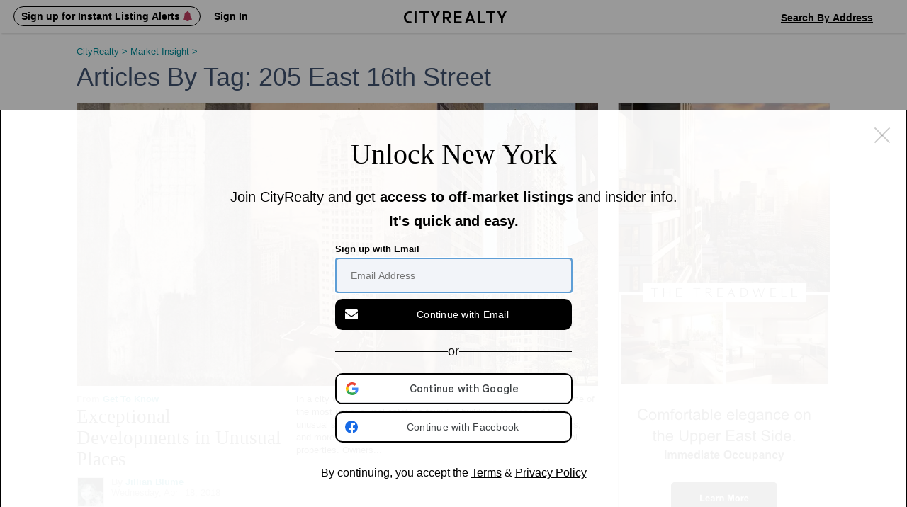

--- FILE ---
content_type: text/html; charset=UTF-8
request_url: https://www.cityrealty.com/nyc/market-insight/articles/tag/205+east+16th+street
body_size: 9915
content:

<!DOCTYPE html PUBLIC "-//W3C//DTD XHTML 1.0 Transitional//EN" "http://www.w3.org/TR/xhtml1/DTD/xhtml1-transitional.dtd">
<html xmlns="http://www.w3.org/1999/xhtml"
			ng-app="crApp"
		id="ng-app"
		lang="en"
>
	<head>
		<base href="/">
		<meta charset="UTF-8">
		<meta http-equiv="Content-type" content="text/html; charset=UTF-8">
				<meta name="viewport" content="width=1182">
		
		<title>Articles by tag: 205 east 16th street - Market Insight | CityRealty</title>

					<!-- Google Tag Manager -->
			<script>(function(w,d,s,l,i){w[l]=w[l]||[];w[l].push({'gtm.start':
					new Date().getTime(),event:'gtm.js'});var f=d.getElementsByTagName(s)[0],
					j=d.createElement(s),dl=l!='dataLayer'?'&l='+l:'';j.async=true;j.src=
					'https://www.googletagmanager.com/gtm.js?id='+i+dl;f.parentNode.insertBefore(j,f);
				})(window,document,'script','dataLayer','GTM-ML4NXLX');</script>
			<!-- End Google Tag Manager -->
		
		<meta name="p:domain_verify" content="d2079fa307676797c42f00ed5d0025d4"/>
		<meta name="googlebot" content="noarchive" />
				<meta name="google-site-verification" content="Cx0g9fOS1QY6C18-bpOKVE9jCpdcVV4_26r_jWZONNY"/> 
					<meta name="csrf-param" content="CSRF-Token" />
			<meta name="csrf-token" content="Wm1iNnJjRnN5cmd5MTQ2M2p1alRNTndPbm1IYk1FSGMlP6mKK6FO_BdGnWtLNuV9zOdNvGdejPVnd5V9dw_vcQ==" />
		
					
<meta name="title" content="Articles by tag: 205 east 16th street - Market Insight" />
<meta name="description" content="Articles by tag: 205 east 16th street" />
<meta name="robots" content="noindex,follow" />

			
			
			
			
														
		
		
		
					<!-- Hotjar Tracking Code for https://www.cityrealty.com -->
			<script>
				(function(h,o,t,j,a,r){
					h.hj=h.hj||function(){(h.hj.q=h.hj.q||[]).push(arguments)};
					h._hjSettings={hjid:1512968,hjsv:6};
					a=o.getElementsByTagName('head')[0];
					r=o.createElement('script');r.async=1;
					r.src=t+h._hjSettings.hjid+j+h._hjSettings.hjsv;
					a.appendChild(r);
				})(window,document,'https://static.hotjar.com/c/hotjar-','.js?sv=');

				hj('trigger', 'other_pages');
			</script>
		
				<link type="text/css" rel="stylesheet" href="https://css.cityrealty.com/common/dist/bootstrap.min.css?crv20260116.0.2" media="all" />
		<link type="text/css" rel="stylesheet" href="https://css.cityrealty.com/neo/dist/core.min.css?crv20260116.0.2" media="all" />		<link type="text/css" rel="stylesheet" href="https://css.cityrealty.com/neo/dist/mic.min.css?crv20260116.0.2" media="all" />
		
					<link type="text/css" rel="stylesheet" href="https://css.cityrealty.com/common/dist/ngmod-registration.min.css?crv20260116.0.2" media="all" />					<link type="text/css" rel="stylesheet" href="https://css.cityrealty.com/common/dist/ngmod-exitPopup.min.css?crv20260116.0.2" media="all" />					<link type="text/css" rel="stylesheet" href="https://css.cityrealty.com/common/dist/ngmod-listingOverview.min.css?crv20260116.0.2" media="all" />					<link type="text/css" rel="stylesheet" href="https://css.cityrealty.com/common/dist/ngmod-limousine.min.css?crv20260116.0.2" media="all" />					<link type="text/css" rel="stylesheet" href="https://css.cityrealty.com/common/dist/ngmod-contact.min.css?crv20260116.0.2" media="all" />					<link type="text/css" rel="stylesheet" href="https://css.cityrealty.com/common/dist/ngmod-permanentUnit.min.css?crv20260116.0.2" media="all" />		
					<link type="text/css" rel="stylesheet" href="https://css.cityrealty.com/common/dist/common-dir-crAccessibility.min.css?crv20260116.0.2" media="all" />					<link type="text/css" rel="stylesheet" href="https://css.cityrealty.com/common/dist/common-dir-crWelcomeSearch.min.css?crv20260116.0.2" media="all" />					<link type="text/css" rel="stylesheet" href="https://css.cityrealty.com/common/dist/common-dir-crCountryDropdown.min.css?crv20260116.0.2" media="all" />					<link type="text/css" rel="stylesheet" href="https://css.cityrealty.com/common/dist/common-dir-crDropdownFilter.min.css?crv20260116.0.2" media="all" />					<link type="text/css" rel="stylesheet" href="https://css.cityrealty.com/common/dist/common-dir-crDropdown.min.css?crv20260116.0.2" media="all" />										<link type="text/css" rel="stylesheet" href="https://css.cityrealty.com/common/dist/common-dir-crDropdownSorting.min.css?crv20260116.0.2" media="all" />					<link type="text/css" rel="stylesheet" href="https://css.cityrealty.com/common/dist/common-dir-crSaveToProfile.min.css?crv20260116.0.2" media="all" />					<link type="text/css" rel="stylesheet" href="https://css.cityrealty.com/common/dist/common-dir-crPopup.min.css?crv20260116.0.2" media="all" />					<link type="text/css" rel="stylesheet" href="https://css.cityrealty.com/common/dist/common-dir-crSlide.min.css?crv20260116.0.2" media="all" />					<link type="text/css" rel="stylesheet" href="https://css.cityrealty.com/common/dist/common-dir-crGenericContactForm.min.css?crv20260116.0.2" media="all" />					<link type="text/css" rel="stylesheet" href="https://css.cityrealty.com/common/dist/common-dir-crSubscribeLk.min.css?crv20260116.0.2" media="all" />												
		
		
		<!--[if IE]>
		<link type="text/css" rel="stylesheet" href="https://css.cityrealty.com/neo/dist/ie.min.css?crv20260116.0.2" media="all" />		<![endif]-->

		<link rel="shortcut icon" href="https://img3.cityrealty.com/neo/i/l/CR_favicon_C_32x32px.png" />
		<link rel="icon" href="https://img3.cityrealty.com/neo/i/l/CR_favicon_C_32x32px.png" />
		<link rel="apple-touch-icon" href="https://img3.cityrealty.com/neo/i/l/CR_favicon_C_32x32px.png">
		<link rel="apple-touch-icon" sizes="76x76" href="https://img3.cityrealty.com/neo/i/l/CR_favicon_C_76x76px.png">
		<link rel="apple-touch-icon" sizes="120x120" href="https://img3.cityrealty.com/neo/i/l/CR_favicon_C_120x120px.png">
		<link rel="apple-touch-icon" sizes="152x152" href="https://img3.cityrealty.com/neo/i/l/CR_favicon_C_152x152px.png">
		<link rel="apple-touch-icon-precomposed" href="https://img3.cityrealty.com/neo/i/l/CR_favicon_C_384x384px.png">

		<script type="text/javascript" src="//stats.g.doubleclick.net/dc.js"></script>
		<script type="text/javascript">
			
			//<![CDATA[
			var _gaq = _gaq || [];

			_gaq.push(['_setAccount', 'UA-163678-1']);
			_gaq.push(['_setDomainName', '.cityrealty.com']);
			_gaq.push(['_setCustomVar', 1, 'RegisteredUser', 'No', 1]);
			_gaq.push(['_setCustomVar', 3, 'LKUser', 'No', 1]);
			_gaq.push(['_trackPageview']);

			var ngModulesPage = [];
							ngModulesPage.push('registrationModule');
							ngModulesPage.push('exitPopupModule');
							ngModulesPage.push('listingOverviewModule');
							ngModulesPage.push('limousineModule');
							ngModulesPage.push('contactModule');
							ngModulesPage.push('permanentUnitModule');
						//]]>
		</script>

		<script src="https://cdnjs.cloudflare.com/ajax/libs/lottie-web/5.7.4/lottie.min.js"></script>
		<!-- google signin (one-tap) -->
		<script src="https://accounts.google.com/gsi/client" async defer></script>

				<!-- Global site tag (gtag.js) - Google AdWords: 1070970000 -->
		<script async src="https://www.googletagmanager.com/gtag/js?id=AW-1070970000"></script>
		<script>
			window.dataLayer = window.dataLayer || [];
			function gtag() {
				dataLayer.push(arguments);
			}
			gtag('js', new Date());
			gtag('config', 'AW-1070970000');
			window.dataLayer.push({"utype":"anonymous","ptype":"insight"});


		</script>
			</head>

	<body id="mic"
		ng-controller="crMarketInsightContentCtrl"		data-widgets=""
		class=""
		data-has-mobile-view="0"
	>

	<a href='#skip-to-content' class="skip-to-content">Skip to Content</h1></a>

			<!-- Google Tag Manager (noscript) -->
		<noscript><iframe src="https://www.googletagmanager.com/ns.html?id=GTM-ML4NXLX"
		height="0" width="0" style="display:none;visibility:hidden"></iframe></noscript>
		<!-- End Google Tag Manager (noscript) -->
	
	<script>
		window.fbAsyncInit = function() {
			FB.init({
				appId      : '379390905749833',
				cookie: true,
				xfbml: true,
				status: true,
				version    : 'v2.10'
			});
		};
		(function(d, s, id){
		var js, fjs = d.getElementsByTagName(s)[0];
		if (d.getElementById(id)) {return;}
		js = d.createElement(s); js.id = id;
		js.src = "//connect.facebook.net/en_US/sdk.js";
		fjs.parentNode.insertBefore(js, fjs);
		}(document, 'script', 'facebook-jssdk'));
	</script>

			<div class="w_stalker _mic  ">
	<div class="w_stalker_container clearfix">
		<div class="main">
			<div class="main_actions_nav_wrapper">
				<div class="main_actions_wrapper clearfix ">
					<div class="main_actions clearfix">

						<div class="members-center members-center-container">
							

<div class="w_user_tools clearfix member-center">

						<div cr-registration-blimp
				 class="tool user _guest_item w_blimp_signin reg_blimp"
				 event-name="nav"
			>
				<button class="button-reset tool_label">
					<span>Sign up for Instant Listing Alerts <i class="fa fa-bell" aria-hidden="true"></i></span>
				</button>
			</div>
			<div cr-registration-blimp
				 class="tool user _guest_item w_blimp_signin reg_blimp _signin"
				 event-name="nav"
			>
				<button class="button-reset tool_label">
					<span>Sign In</span>
				</button>
			</div>
		
		<div class="tool user _has_dropdown _registered_user_item" style="display: none;" >
			
<button class="button-reset tool_label ">
	<span>Member’s Center</span>
</button>

<div class="dropdown user_menu">
	
	<ul>
								<li class="_mrv">
				<a href="/my-cityrealty/recently-viewed"
									>
					<span><i class="fa fa-check"></i>Viewed Listings</span>
				</a>
			</li>
											<li class="_msa">
				<a href="/my-cityrealty/saved-apartments"
									>
					<span><i class="fa fa-check"></i>Saved</span>
				</a>
			</li>
											<li class="_mra">
				<a href="/my-cityrealty/recommended-apartments"
									>
					<span><i class="fa fa-check"></i>Recommended</span>
				</a>
			</li>
											<li class="_mls">
				<a href="/my-cityrealty/my-listings"
									>
					<span><i class="fa fa-check"></i>My Listings</span>
				</a>
			</li>
											<li class="_mpr">
				<a href="/my-cityrealty/account-preferences"
									>
					<span><i class="fa fa-check"></i>Preferences</span>
				</a>
			</li>
											<li class="_mst">
				<a href="/my-cityrealty/settings-account-info"
									>
					<span><i class="fa fa-check"></i>Settings</span>
				</a>
			</li>
					
		<li><a data-track-link="true" data-track-category="Nav Bar" data-track-action="Log Out" data-track-label="Click" href="/site/logout"><span>Sign Out</span></a></li>
	</ul>

</div>

			<div class="members_center_notification" style="display: none;">
				<h3>This is your member's center</h3>
				Your saved listings are here and you can update your email settings.
				<br/>
				<span class="mobile">Property tours are easy to schedule – click any listing to book a tour.</span>

				<button class="button">Got it</button>
			</div>
		</div>
	
	
		
</div>

													</div>

						<a class="branding" href="/">
							<i class="icomoon-C cr-letter-font" aria-hidden="true"></i>
							<i class="icomoon-I cr-letter-font" aria-hidden="true"></i>
							<i class="icomoon-T cr-letter-font" aria-hidden="true"></i>
							<i class="icomoon-Y cr-letter-font" aria-hidden="true"></i>
							<i class="icomoon-R cr-letter-font" aria-hidden="true"></i>
							<i class="icomoon-E cr-letter-font" aria-hidden="true"></i>
							<i class="icomoon-A cr-letter-font" aria-hidden="true"></i>
							<i class="icomoon-L cr-letter-font" aria-hidden="true"></i>
							<i class="icomoon-T cr-letter-font" aria-hidden="true"></i>
							<i class="icomoon-Y cr-letter-font" aria-hidden="true"></i>
						</a>

						

<div class="w_user_tools clearfix ">

	
	
		
		<cr-welcome-search
			class="cr-welcome-search top-nav right"
			data-type="top-nav"
			data-active-search="searchsales"

			data-recent-searches-url="/rpc/search/recent-searches"
			data-recent-search-redirection-url="/nyc/recent-search"

			data-autocomplete-url="/rpc/autocomplete-search-mini"
			data-autocomplete-submit-url="/search/autocomplete-search-home"
			data-building-search-url="/building/search?query="

			data-search-buy-apartments-url="/nyc/apartments-for-sale"
			data-search-rent-apartments-url="/nyc/apartments-for-rent"

			data-search-buy-results-url="/nyc/apartments-for-sale/search-results"
			data-search-rent-results-url="/nyc/apartments-for-rent/search-results"

			data-listings-search-form-url="/rpc/search/listings-form-data"

			data-placeholder-autocomplete="Search By Neighborhood / Address"
		>
		</cr-welcome-search>

		
</div>

					</div>
				</div>


				<div class="main_nav_wrapper  ">
					<div class="main_nav_wrapper_container">
						<div class="main_nav ">
							
<ul class="nav clearfix" data-location="stalker">
	<li class="">
		<a href='/nyc/apartments-for-sale/search-new'>Buy</a>
	</li>

	<li class="">
		<a href='/nyc/apartments-for-rent/search-new'>Rent</a>
	</li>

	<li class="">
		<a href="/nyc/sell">Sell</a>
	</li>

	<li class="">
		<!-- <a href='#' data-sub-nav="4">Buildings</a> -->
		<button class="button-buildings button-reset" data-sub-nav="4">Buildings</button>
	</li>

	<li class="selected">
		<!-- <a href='#' data-sub-nav="5">Insights</a> -->
		<button class="button-insights button-reset" data-sub-nav="5">Insights</button>
	</li>
</ul>

<ul class="subnav subnav-buildings clearfix" style="display: none;">
	<li class="">
		<a href='/nyc/buildings/new-developments/results' rel="noopener">New Development Condos</a>
	</li>

	<li class="">
		<a href="/nyc/buildings/condos-coops/results" rel="noopener">Condo & Co-op Profiles and Ratings</a>
	</li>

	<li class="">
		<a href='/nyc/buildings/rentals' rel="noopener">Rental Buildings</a>
	</li>

	<li class="">
		<a href="/buildings/top-ten" rel="noopener" >Top 10 Lists</a>
	</li>
</ul>

<ul class="subnav subnav-insights" style="display: none;">
	<li class="">
		<a href='/nyc/market-insight/features' rel="noopener">Features</a>
	</li>

	<li class="">
		<a href='/nyc/market-insight/market-data' rel="noopener">Market Data</a>
	</li>

	<li class="">
		<a href="/nyc/market-insight/market-reports-research" rel="noopener">Market Reports & Research</a>
	</li>

	<li class="">
		<a href="/nyc" rel="noopener">Neighborhoods</a>
	</li>

	<li class="">
		<a href="http://www.6sqft.com" target="_blank" rel="noopener">6sqft (Our Blog)</a>
	</li>

	<li class="">
		<a href="/nyc/market-insight/carters-view" rel="noopener">Carter's View</a>
	</li>

	<li class="">
		<a href="/nyc/buildings/rentals/rental-building-offers" rel="noopener">Rental Building News & Offers</a>
	</li>

	<li class="">
		<a href="/nyc/market-insight/resources-and-guides" rel="noopener">Resources & Guides</a>
	</li>
</ul>
						</div>

						<div class="nav_trigger">&nbsp;</div>
					</div>
				</div>
			</div>

		</div>


					<div class="persist_nav clearfix _short ">
				<div class="persist_nav_container">
																		<a class="branding" href="/">
								<img alt="CityRealty Logo" src="https://img3.cityrealty.com/neo/i/w/stalker/logo-name.png" />
							</a>

							<div class="nav_title">
								<div class="_content">
									<span class="_name">
									Articles by tag: 205 east 16th street									</span>
									
								</div>
							</div>
																				
															</div>
			</div>
		
		

		
		



		


	</div>

	<!-- this is the container of the listview header  -->
	<div class="cmp-listview in_stalker"><div class="cmp-table"></div></div>
</div>

<!-- <a name="goto-sec_1" class="scroll_target"></a> -->

		<div id="skip-to-content" class="page_content_wrapper" tabindex="-1"> 
<div class="content clearfix">
	<div class="breadcrumbs">
		<nav xmlns:v="http://rdf.data-vocabulary.org/#" aria-label="Breadcrumb"><span typeof="v:Breadcrumb"><a href="https://www.cityrealty.com/" rel="v:url" property="v:title">CityRealty <span> > </span> </a></span><span typeof="v:Breadcrumb"><a href="https://www.cityrealty.com/nyc/market-insight" rel="v:url" property="v:title">Market Insight <span> > </span> </a></span><span typeof="v:Breadcrumb"></span></nav>	</div>

	<div class="content_body content_body_flex">
		<div id="mic_main" class="content_main">
			
<div class="page_title">
	<h1>Articles by tag: 205 east 16th street</h1>
</div>

<div cr-articles-list
class="cr_articleslist " 
data-tpl-url="/templates/articles-list"
data-rpc="/rpc/articles-page?level=tag&slug=205+east+16th+street"
data-type=""
data-main-url="https://www.cityrealty.com/nyc/market-insight"
data-editor-default-img="https://img3.cityrealty.com/neo/i/l/logo-cr-editor.png"
data-show-pagination="true"
>
	<div class="cr_loader">Loading articles ...</div>

	<div class="results_wrapper">
		<div ng-include="templateUrl"></div>

		<div class="w_pagination old_style" ng-if="!!pagination && !singlePage">
			<ul cr-pagination>
				<li class="previous"
						ng-click="jumpToPage(previous); backToTop()"
						ng-show="previous"
						ng-class="{_hover: prevHover}"
				>
					<i class="fa fa-angle-left"></i>
				</li>

				<li ng-repeat="page in pages"
						class="page _{{$index+1}}"
						ng-class="{_selected: page == pagination.currentPage}"
						ng-click="jumpToPage(page); backToTop()"
				>{{page}}</li>

				<li class="next"
						ng-click="jumpToPage(next); backToTop()"
						ng-class="{_hover: nextHover}"
						ng-show="next"
				>
					<i class="fa fa-angle-right"></i>
				</li>
			</ul>
		</div>

		<div class="results_veil" ng-hide="!loadingResults">&nbsp;</div>
	</div>
</div>
		</div>

		<div class="content_aside content_aside_flex">
			<div class="aside_ad w_pub_container plop">
																<!--			<div class="sticky-point"></div>-->
		
		<div class="mb-small last-ad-sticky" data-height="0" style="height: auto;">
												<script type="text/javascript">_gaq.push(["_trackEvent", "Ad View", "View", "/ad-view/id/15531/group/B/position/1/page-id/631/section/market-insight/url/https%3A%2F%2Fwww.cityrealty.com%2Fnyc%2Flenox-hill%2Fthe-treadwell-249-east-62nd-street%2F1430%3Futm_source%3Dnew_dev_ads%26utm_medium%3Dbanner_new%26utm_content%3Dillustration%26utm_campaign%3DCRNDP%26utm_term%3DTreadwell"] );</script><a class="" href="https://www.cityrealty.com/ad-server/?id=15531&adg=B&url=https%3A%2F%2Fwww.cityrealty.com%2Fnyc%2Flenox-hill%2Fthe-treadwell-249-east-62nd-street%2F1430%3Futm_source%3Dnew_dev_ads%26utm_medium%3Dbanner_new%26utm_content%3Dillustration%26utm_campaign%3DCRNDP%26utm_term%3DTreadwell&p=1&i=631"  data-track-link="true", data-track-category="Ad Click;{&quot;a&quot;: 15531, &quot;ue&quot;: &quot;https://www.cityrealty.com/ad-server/?id=15531&amp;adg=B&amp;url=https%3A%2F%2Fwww.cityrealty.com%2Fnyc%2Flenox-hill%2Fthe-treadwell-249-east-62nd-street%2F1430%3Futm_source%3Dnew_dev_ads%26utm_medium%3Dbanner_new%26utm_content%3Dillustration%26utm_campaign%3DCRNDP%26utm_term%3DTreadwell&amp;p=1&amp;i=631&quot; }", data-track-action="Loaded", data-track-label="ID: 15531 - http%3A%2F%2Fhttps%3A%2F%2Fwww.cityrealty.com%2Fnyc%2Flenox-hill%2Fthe-treadwell-249-east-62nd-street%2F1430%3Futm_source%3Dnew_dev_ads%26utm_medium%3Dbanner_new%26utm_content%3Dillustration%26utm_campaign%3DCRNDP%26utm_term%3DTreadwell - Group: B - Position: 1 - PageID: 631 - Section: market-insight", data-track-id="15531"  ><img src="https://thumbs.cityrealty.com/assets/smart/0x0/webp/f/fc/fcfadbfa3ee354742110aa972b8ff1b4060782db"/></a>		</div>
	
	<!-- <div class="sticky-point"></div> -->

	

</div>
		</div>
	</div>
</div>

<!-- Cookie notice	-->

									<div id="footer" class="footer">

	<div class="subscribe-footer">
		<div class="center clearfix">
			<cr-subscribe
				class="subscribe"
				data-url="/rpc/subscribe-to-newsletter"
				data-no-title="true"
				data-placeholder="Subscribe to Our Newsletter"
			>
			</cr-subscribe>

			<div class="social clearfix">
				<a class="social-link sixsqft" href="http://www.6sqft.com/" target="_blank" rel="noopener">
					<i class="iconmoon-Logo-6SQFT" aria-hidden="true">
						<img src="https://img1.cityrealty.com/main/i/l/6sqft-icon-footer.png">
					</i>

					<span class="tooltip">
						<span class="tooltip_content">
							<i class="iconmoon-Logo-6SQFT" aria-hidden="true">
								<img src="https://img3.cityrealty.com/main/i/l/6sqft-logo-new.png">
							</i>
							<strong>6sqft</strong> delivers the latest on real estate, architecture, and design, straight from New York City.
						</span>
						<span class="tail">&nbsp;</span>
					</span>
				</a>
				<a class="social-link facebook" href="http://www.facebook.com/cityrealtyny?ref=ts" target="_blank" rel="noopener">
					<i class="fa fa-facebook" aria-hidden="true"></i>
					<span class="tooltip">
						<span class="tooltip_content">
							<span class="logo">&nbsp;</span>
							Like us on Facebook to keep up with the trends and <br />latest news around New York City real estate.
						</span>
						<span class="tail">&nbsp;</span>
					</span>
				</a>
				<a class="social-link twitter" href="https://twitter.com/CityRealtyNY" target="_blank" rel="noopener">
					<i class="fa fa-twitter" aria-hidden="true"></i>
					<span class="tooltip">
						<span class="tooltip_content">
							<span class="logo">&nbsp;</span>
							Follow us on Twitter to keep up with the trends and <br />latest news around New York City real estate.
						</span>
						<span class="tail">&nbsp;</span>
					</span>
				</a>
				<a class="social-link instagram" href="https://www.instagram.com/cityrealty" target="_blank" rel="noopener">
					<span class="instagram-small"></span>
					<span class="tooltip">
						<span class="tooltip_content">
							<span class="logo">&nbsp;</span>
							Follow us on Instagram.
						</span>
						<span class="tail">&nbsp;</span>
					</span>
				</a>
				<a class="social-link linkedin" href="https://www.linkedin.com/company/cityrealty" target="_blank" rel="noopener">
					<i class="fa fa-linkedin" aria-hidden="true"></i>
					<span class="tooltip">
						<span class="tooltip_content">
							<span class="logo">&nbsp;</span>
							Follow us on Linkedin.
						</span>
						<span class="tail">&nbsp;</span>
					</span>
				</a>
			</div>

		</div>
	</div>

	<div class="top">
		<div class="center">
			<ul class="clearfix">
				<li>
					<h4>Buy &amp; Sell</h4>

					<a href="/nyc/apartments-for-sale/search-new">Search Apts for Sale</a>
					<a href="/nyc/market-insight/market-reports-research">Market Reports</a>
					<a href="/nyc/market-insight/resources-and-guides/buyers-guide">Buyer’s Guide</a>
					<a href="/nyc/find-real-estate-agent">Find an Agent</a>
					<a href="/nyc/market-insight/market-data">Market Data</a>
					<a href="/nyc/sell">Selling Your Apartment</a>
				</li>

				<li>
					<h4>Rent</h4>

					<a href="/nyc/apartments-for-rent/search-new">Search Apts for Rent</a>
					<a href="/nyc/buildings/rentals">Rental Buildings</a>
					<a href="/nyc/furnished-apartments">Furnished Apartments</a>
										<a href="/nyc/add-your-listings">Add Rental Listing</a>
					<a href="/nyc/apartment-manager">Rental Building Owners</a>
					<a href="/nyc/market-insight/resources-and-guides/renters-guide">Renter’s Guide</a>
					<!-- <a href="/nyc/manage-your-nyc-rental-buildings">Manage Your NYC Rental Buildings</a> -->
				</li>

				<li>
					<h4>Buildings</h4>

					<a href="/nyc/buildings/new-developments">New Development Condos</a>
					<a href="/nyc/buildings/rentals">Rental Buildings</a>
					<a href="/nyc/luxury-condo-apartments">Luxury Condos</a>
					<a href="/nyc/buildings/condos-coops">Condo & Co-op Profiles and Ratings</a>
					<a href="/buildings/top-ten">Top 10 Lists</a>
				</li>

				<li>
					<h4>Insights</h4>

					<a href="/nyc/market-insight/features">Features</a>
					<a href="/nyc/market-insight/market-data">Market Data</a>
					<a href="/nyc/market-insight/market-reports-research">Market Reports &amp; Research</a>
					<a href="/nyc">Neighborhoods</a>
					<a href="http://www.6sqft.com" target="_blank" rel="noopener">6sqft (Our Blog)</a>
					<a href="/nyc/market-insight/carters-view">Carter’s View</a>
					<a href="/nyc/buildings/rentals/rental-building-offers">Rental Building News &amp; Offers</a>
					<a href="/nyc/market-insight/resources-and-guides">Resources &amp; Guides</a>
					<a href="/nyc/market-insight/market-data/cityrealty-indices">CityRealty Indices</a>
				</li>

				<li>
					<h4>Company</h4>

					<a href="/site/about">About CityRealty</a>
					<a href="/site/how-cityrealty-works">How CityRealty Works</a>
					<a href="/site/advertise">Advertise with CityRealty</a>
					<a href='#' class="w_blimp_contact_us" data-rpc="#/rpc/email-us-form" onClick="_gaq.push(['_trackEvent', 'Contact', 'Loaded', 'footer']);"><strong>Contact Us</strong></a>
				</li>

				<li>
					<a class="home" href="/">
						<cr-logo-circle></cr-logo-circle>
					</a>
				</li>

			</ul>

			<div class="copyright">
				&copy; 2026 CityRealty.com, LLC				<span class="pipe">&nbsp;</span>
				Powered by <a href="http://www.getleadkit.com/">Leadkit</a>
				<span class="pipe">&nbsp;</span>
				<a href="/site/terms-of-use">Terms of Use</a>
				<span class="pipe">&nbsp;</span>
				<a href="/site/privacy-policy">Privacy Policy</a>
				<span class="pipe">&nbsp;</span>
				<a href="/site/sitemap">Site Map</a>



							</div>
		</div>
	</div>

	<div class="bottom">
		<div class="center">
			<div class="disclaimer">
				RLS IDX Data display by CityRealty.com, LLC.
				This information is not verified for authenticity or accuracy and is not guaranteed and may not reflect all real estate activity in the market. &copy;2026 The Real Estate Board of New York, Inc., All rights reserved.
				IDX information is provided exclusively for consumers’ personal, non-commercial use and it may not be used for any purpose other than to identify prospective properties consumers may be interested in purchasing.
				<br/><br/>
				All information furnished regarding property for sale, rental or financing is from sources deemed reliable, but no warranty or representation is made as to the accuracy thereof and same is submitted subject to errors, omissions, change of price, rental or other conditions, prior sale, lease or financing or withdrawal without notice. All dimensions are approximate. For exact dimensions, you must hire your own architect or engineer and for no listing shall the number of bedrooms listed be considered a legal conclusion.
				<br/><br/>
				All closed sales data has been provided by the New York City Department of Finance via the Automated City Register Information System (ACRIS). No warranty or representation is made as to the accuracy of any data provided by ACRIS or any other sources.
				<br/><br/>
				CityRealty is committed to ensuring digital accessibility for individuals with disabilities. We are continuously working to improve the accessibility of our web experience for everyone, and we welcome feedback and accommodation requests. If you wish to report an issue or seek an accommodation, please contact us at <a href="mailto:accessibility@cityrealty.com" target="_top">accessibility@cityrealty.com</a>.
			</div>

			<div class="equal_housing">
				<i class="iconmoon-Logo-EqualHousing-2" aria-hidden="true"></i><span>An equal housing opportunity </span><span class="rls-logo-desktop"><img src="/resources/neo/i/l/logo_RLS_color.png"/></span>
			</div>
		</div>
	</div>

	<div class="map_config">
		<div class="zones">
			{"1":[40.775,-73.94,"East Side","_es"],"2":[40.79,-73.99,"West Side","_ws"],"11":[40.76,-73.98,"Midtown","_m"],"3":[40.736,-73.99,"Downtown","_d"],"13":[40.711309,-74.01,"Financial<br>District\/BPC","_fd"],"4":[40.682676,-73.973007,"Brooklyn","_b"],"12":[40.8444,-73.9376,"Upper Manhattan","_um"],"5":[40.7477089,-73.930411,"LIC \/ Queens","_qns"],"18":[40.8889782,-73.9025,"The Bronx","_bx"]}		</div>
	</div>
</div>
			


							</div> 					
		<registration class="cmp-registration "
	data-is-embedded="0"
	data-is-signup-only="0"
	data-terms-of-use-url="/site/terms-of-use"
	data-privacy-policy-url="/site/privacy-policy"
	data-sign-up-url="/rpc/registration-sign-up"
	data-sign-in-url="/rpc/registration-sign-in"
	data-submit-name-url="/rpc/registration-submit-looking-to"
	data-submit-extra-info-url="/rpc/registration-submit-extra-info"
	data-submit-phone-number-url="/rpc/registration-submit-phone-number"
	data-is-mobile=""
	data-is-collection-page="0"
	data-param-src="direct-traffic"
	data-param-tier=""
	data-param-kw=""
	data-text="Join CityRealty and get <b>access to off-market listings</b> and insider info.<br/><b>It's quick and easy.</b>"
	data-parent-popup=""
	data-alt-text="This is a member's only listing!<br/>Join now to see full listing details <br/>and insider info. <b>It's quick and easy.</b>"
	data-alt-title=""
	data-listing-mask-id=""
	data-listing-history-id=""
	data-building-id=""
	data-article-id=""
	data-google-client-id="580247125350-4abutiri970p98achsofd3nm418s517p.apps.googleusercontent.com"
	data-email-validation-url="/rpc/registration-email-validation"
	data-phone-validation-url="/rpc/registration-phone-validation"
	data-password-reset-url="/rpc/registration-password-reset"
	data-is-lead-kit-invite="0"
	data-gtag-abbreviated-registration="AW-1070970000/MdGUCPKEkusBEJDp1v4D"
	data-gtag-full-registration="AW-1070970000/VJOECObEgusBEJDp1v4D"
	data-gtag-full-registration-with-phone="AW-1070970000/V2ePCIfFgusBEJDp1v4D"
	data-reg-trigger="listing--visit"
	data-page-id="mic"
	data-is-opened="1"
	data-open-on-scroll="0"
	data-closable="1"
	data-version="B"
	data-is-signed-in="0"
	data-is-looking-for-step="0"
	data-is-extra-info-step="0"
	data-is-phone-step="0"
	data-user-type=""
	data-callout-box-type=""
	data-callout-box-source-page=""
	data-phone-version="B"
	data-ad-design-version="0"
	data-ad-design-enabled="0"
	data-ad-design-landing-type=""
	data-building-name-or-address=""
	data-building-region=""
	data-building-token=""
	data-building-status=""
	data-listing-token=""
	data-search-token=""
>
</registration>
<exit-popup
	data-param-src="direct-traffic"
	data-param-tier=""
	data-param-kw=""
	data-listing-mask-id=""
	data-listing-history-id=""
	data-building-id=""
	data-article-id=""
	data-terms-of-use-url="/site/terms-of-use"
	data-privacy-policy-url="/site/privacy-policy"
	data-sign-up-url="/rpc/registration-sign-up"
	data-sign-in-url="/rpc/registration-sign-in"
	data-building-token=""
	data-listing-token=""
	data-search-token=""
></exit-popup>
		<div class="script">
			
			
			<script crossorigin="anonymous" type="text/javascript" src="https://js.cityrealty.com/neo/dist/mootools.min.js?crv20260116.0.2"></script>
			<script type="text/javascript">
				var _metis = {t: '4c5xhpypehnz', u: '', usrc: '', ueng: '', uref: '', utmm: '', utms: '', utmc: '', usap: '', uaut: '', c: '697071ef8b69aSf72wLtAD4H', b: '', l: '', cs: '', cu: '', ma: '', a: '', uc: '/nyc/market-insight/articles/tag/205+east+16th+street', ur: '', ue: '', m: '0', d: '', s: ''};
				G = true;
				G = G == 'true' || G == true;
				B = false;
				B = B == 'true' || B == true;
				E = 1;
				isMobile = false;

				Res_self_i = "https://img1.cityrealty.com/neo/i/p/mic";
				Res_j = "https://js.cityrealty.com/neo/dist";
				Res_i = "https://img3.cityrealty.com/neo/i";

				NotFoundImageDsIds = ["static\/nf\/photo-not-available-A-gray.png","static\/nf\/photo-not-available-B-gray.png","static\/nf\/photo-not-available-C-gray.png","static\/nf\/photo-not-available-D-gray.png","static\/nf\/photo-not-available-E-gray.png","static\/nf\/photo-not-available-F-gray.png","static\/nf\/photo-not-available-G-gray.png","static\/nf\/photo-not-available-H-gray.png"];
				Missing_img_similar_listing = "https://img3.cityrealty.com/neo/i/l/not-found-similar-listing-1.png";
				Missing_img = "https://img3.cityrealty.com/neo/i/l/not-found-1.png";
				Missing_img_big = "https://img3.cityrealty.com/neo/i/l/not-found-big-1.png";
				Missing_img_horisontal = "https://img3.cityrealty.com/neo/i/l/not-found-horisontal-1.png";
				Missing_grey_small = "https://img3.cityrealty.com/neo/i/l/not-found-2.png";
				Missing_img_gallery = "https://thumbs.cityrealty.com/assets/fit-in/360x220/static/nf/photo-not-available-A-gray.png";
				thumbor_server_cdn = "https://thumbs.cityrealty.com";

				GOOGLE_API_key = "AIzaSyDquABdSLhathmwfnoTcYwA1BY6coZZyZk";
				showBuildingGalleryMap = 1;

				recaptchaV2Enabled = 1;
				recaptchaV2SiteKey = "6LdiClQUAAAAAO5EnlaPJuSKIHamhWmXSL_f-Mc3";
				recaptchaV2AlwaysVerify = 1;
				recaptchaLoadKey = "6LdyJNIaAAAAAMuFah9BuqJAD6lQJXOAWiEfooIC";

				UCRYPTK = '3n(ryp7 P455w0rd';
				
				
									var NgAppName = 'crApp';
					window[NgAppName] = null; //to initialize NgAppName
							</script>

						<script type="text/javascript">
				/* <![CDATA[ */
				var google_conversion_id = 1070970000;
				var google_custom_params = window.google_tag_params;
				var google_remarketing_only = true;
				/* ]]> */
			</script>
			<script type="text/javascript" src="//www.googleadservices.com/pagead/conversion.js">
			</script>
			<noscript>
				<div style="display:inline;">
				<img height="1" width="1" style="border-style:none;" alt="" src="//googleads.g.doubleclick.net/pagead/viewthroughconversion/1070970000/?value=0&amp;guid=ON&amp;script=0"/>
				</div>
			</noscript>
			
							<script crossorigin="anonymous" type="text/javascript" src="https://js.cityrealty.com/neo/dist/angular-library.min.js?crv20260116.0.2"></script>				<script crossorigin="anonymous" type="text/javascript" src="https://js.cityrealty.com/neo/dist/angular-external-library.min.js?crv20260116.0.2"></script>			
			<script crossorigin="anonymous" type="text/javascript" src="https://js.cityrealty.com/neo/dist/anime.min.js?crv20260116.0.2"></script>
			<script crossorigin="anonymous" type="text/javascript" src="https://js.cityrealty.com/neo/dist/moment.min.js?crv20260116.0.2"></script>
			<script crossorigin="anonymous" type="text/javascript" src="https://js.cityrealty.com/neo/dist/sticky.min.js?crv20260116.0.2"></script>

			<script crossorigin="anonymous" type="text/javascript" src="https://js.cityrealty.com/neo/dist/bounceback.min.js?crv20260116.0.2"></script>
			<script crossorigin="anonymous" type="text/javascript" src="https://js.cityrealty.com/neo/dist/crypto-js.min.js?crv20260116.0.2"></script>
							<script src="https://browser.sentry-cdn.com/5.5.0/bundle.min.js" crossorigin="anonymous"></script>
				<script type="text/javascript">
                    Sentry.init({dsn: 'https://e8072e42b45f47a58ebeb0f446fa6eb0@sentry.reol.com/29',release: '20260116.0.2'});
                </script>
			
			<script crossorigin="anonymous" type="text/javascript" src="https://js.cityrealty.com/neo/dist/core.min.js?crv20260116.0.2"></script>
			
							<script type="text/javascript" src="https://js.cityrealty.com/common/dist/ngmod-registration-templates.js?crv20260116.0.2"></script>				<script type="text/javascript" src="https://js.cityrealty.com/common/dist/ngmod-registration.min.js?crv20260116.0.2"></script>							<script type="text/javascript" src="https://js.cityrealty.com/common/dist/ngmod-exitPopup-templates.js?crv20260116.0.2"></script>				<script type="text/javascript" src="https://js.cityrealty.com/common/dist/ngmod-exitPopup.min.js?crv20260116.0.2"></script>							<script type="text/javascript" src="https://js.cityrealty.com/common/dist/ngmod-listingOverview-templates.js?crv20260116.0.2"></script>				<script type="text/javascript" src="https://js.cityrealty.com/common/dist/ngmod-listingOverview.min.js?crv20260116.0.2"></script>							<script type="text/javascript" src="https://js.cityrealty.com/common/dist/ngmod-limousine-templates.js?crv20260116.0.2"></script>				<script type="text/javascript" src="https://js.cityrealty.com/common/dist/ngmod-limousine.min.js?crv20260116.0.2"></script>							<script type="text/javascript" src="https://js.cityrealty.com/common/dist/ngmod-contact-templates.js?crv20260116.0.2"></script>				<script type="text/javascript" src="https://js.cityrealty.com/common/dist/ngmod-contact.min.js?crv20260116.0.2"></script>							<script type="text/javascript" src="https://js.cityrealty.com/common/dist/ngmod-permanentUnit-templates.js?crv20260116.0.2"></script>				<script type="text/javascript" src="https://js.cityrealty.com/common/dist/ngmod-permanentUnit.min.js?crv20260116.0.2"></script>			
			<script type="text/javascript" src="https://js.cityrealty.com/common/dist/common-dir-crAccessibility.min.js?crv20260116.0.2"></script><script type="text/javascript" src="https://js.cityrealty.com/common/dist/common-dir-crAccessibility-template.js?crv20260116.0.2"></script><script type="text/javascript" src="https://js.cityrealty.com/common/dist/common-dir-crWelcomeSearch.min.js?crv20260116.0.2"></script><script type="text/javascript" src="https://js.cityrealty.com/common/dist/common-dir-crWelcomeSearch-template.js?crv20260116.0.2"></script><script type="text/javascript" src="https://js.cityrealty.com/common/dist/common-dir-crCountryDropdown.min.js?crv20260116.0.2"></script><script type="text/javascript" src="https://js.cityrealty.com/common/dist/common-dir-crCountryDropdown-template.js?crv20260116.0.2"></script><script type="text/javascript" src="https://js.cityrealty.com/common/dist/common-dir-crDropdownFilter.min.js?crv20260116.0.2"></script><script type="text/javascript" src="https://js.cityrealty.com/common/dist/common-dir-crDropdown.min.js?crv20260116.0.2"></script><script type="text/javascript" src="https://js.cityrealty.com/common/dist/common-dir-crDropdown-template.js?crv20260116.0.2"></script><script type="text/javascript" src="https://js.cityrealty.com/common/dist/common-dir-crFieldPhoneNumber.min.js?crv20260116.0.2"></script><script type="text/javascript" src="https://js.cityrealty.com/common/dist/common-dir-crDropdownSorting.min.js?crv20260116.0.2"></script><script type="text/javascript" src="https://js.cityrealty.com/common/dist/common-dir-crDropdownSorting-template.js?crv20260116.0.2"></script><script type="text/javascript" src="https://js.cityrealty.com/common/dist/common-dir-crSaveToProfile.min.js?crv20260116.0.2"></script><script type="text/javascript" src="https://js.cityrealty.com/common/dist/common-dir-crSaveToProfile-template.js?crv20260116.0.2"></script><script type="text/javascript" src="https://js.cityrealty.com/common/dist/common-dir-crPopup.min.js?crv20260116.0.2"></script><script type="text/javascript" src="https://js.cityrealty.com/common/dist/common-dir-crPopup-template.js?crv20260116.0.2"></script><script type="text/javascript" src="https://js.cityrealty.com/common/dist/common-dir-crSlide.min.js?crv20260116.0.2"></script><script type="text/javascript" src="https://js.cityrealty.com/common/dist/common-dir-crSlide-template.js?crv20260116.0.2"></script><script type="text/javascript" src="https://js.cityrealty.com/common/dist/common-dir-crGenericContactForm.min.js?crv20260116.0.2"></script><script type="text/javascript" src="https://js.cityrealty.com/common/dist/common-dir-crGenericContactForm-template.js?crv20260116.0.2"></script><script type="text/javascript" src="https://js.cityrealty.com/common/dist/common-dir-crSubscribeLk.min.js?crv20260116.0.2"></script><script type="text/javascript" src="https://js.cityrealty.com/common/dist/common-dir-crSubscribeLk-template.js?crv20260116.0.2"></script><script type="text/javascript" src="https://js.cityrealty.com/common/dist/common-dir-crLogoCircle.min.js?crv20260116.0.2"></script><script type="text/javascript" src="https://js.cityrealty.com/common/dist/common-dir-crLogoCircle-template.js?crv20260116.0.2"></script><script type="text/javascript" src="https://js.cityrealty.com/common/dist/common-dir-crFieldNumber.min.js?crv20260116.0.2"></script>
			<script crossorigin="anonymous" type="text/javascript" src="https://js.cityrealty.com/neo/dist/mic.min.js?crv20260116.0.2"></script>			<script crossorigin="anonymous" type="text/javascript" src="https://js.cityrealty.com/neo/dist/mic-ng.min.js?crv20260116.0.2"></script>

			

			
		</div>

		
		
		<script type="text/javascript">
		
		
		
		</script>

		
		<script type="text/javascript">
					</script>

		
		<div
			id="cr-recaptcha"
			class="cr-recaptcha none"
			data-sitekey="6LdiClQUAAAAAO5EnlaPJuSKIHamhWmXSL_f-Mc3"
			data-size="invisible">
		</div>

					<script type="text/javascript">
				(function(e,t,o,n,p,r,i){e.visitorGlobalObjectAlias=n;e[e.visitorGlobalObjectAlias]=e[e.visitorGlobalObjectAlias]||function()
				{(e[e.visitorGlobalObjectAlias].q=e[e.visitorGlobalObjectAlias].q||[]).push(arguments)}
				;e[e.visitorGlobalObjectAlias].l=(new Date).getTime();r=t.createElement("script");r.src=o;r.async=true;i=t.getElementsByTagName("script")[0];i.parentNode.insertBefore(r,i)})(window,document,"https://diffuser-cdn.app-us1.com/diffuser/diffuser.js","vgo");
				vgo('setAccount', '26277460');
				vgo('setTrackByDefault', true);
								vgo('process');
			</script>
		
		<script type="text/javascript">crBrowser = {"os.name":null,"os.version":null,"browser.name":null,"browser.version":null,"device.name":"","device.family":"","device.model":"","support.webp":1}</script>
	</body>
</html>


--- FILE ---
content_type: text/html;charset=UTF-8
request_url: https://www.cityrealty.com/templates/articles-list
body_size: 821
content:
<div class="w_module">

	<div class="w_module_row clearfix" ng-repeat="articleRow in articlesRows">

		<div ng-if="articleRow.quote == true" class="w_module_item _quote" ng-repeat="article in articleRow">
			<i class="fa fa-line-chart"></i>
			<span class="from">{{ article.category_name }}</span>
			<span class="text" ng-bind-html="article.description"> </span>
		</div>

		<div ng-if="articleRow.big == true" class="w_module_item _big" ng-repeat="article in articleRow">
			<div class="w_module_media" >
				<iframe ng-if="article.media_type == 'video'" id=""
					ng-src="{{trustUrl(article.media)}}"
					width="736" height="414" frameborder="0"
					webkitAllowFullScreen mozallowfullscreen allowFullScreen
				></iframe>

				<a ng-if="['image', 'text', 'quote', 'street-view', 'map'].indexOf(article.media_type) != -1" ng-href="{{article.url}}">
					<img class="image" ng-src="{{article.media}}">
				</a>

				<div class="w_photogallery _slide" ng-if="article.media_type == 'slide'" data-missing-img="https://img3.cityrealty.com/neo/i/l/article-default-image.png" cr-photogallery>
					<div class="w_photogallery_main">
						<div class="w_photogallery_controllers clearfix">
							<div class="w_photogallery_arrow_previous">&nbsp;</div>
							<div class="divider">&nbsp;</div>
							<div class="w_photogallery_arrow_next">
								<span>&nbsp;</span>
							</div>
							<div class="w_photogallery_enlarge">Enlarge Image</div>
							<div class="w_photogallery_fullscreen">Full Screen</div>
							<div class="w_photogallery_caption"><span>&nbsp;</span></div>
						</div>
					</div>
					<div class="w_photogallery_bottom">
						<div class="move_left">&nbsp;</div>
						<div class="move_right">&nbsp;</div>
						<div class="w_photogallery_strip">
							<div class="thumb"  ng-repeat="item in article.gallery" data-full="{{item.image}}" data-fullscreen="{{item.image}}" data-error="https://img3.cityrealty.com/neo/i/l/article-default-thumbnail.png">
								<div class="thumb_veil"><i class="fa fa-check"></i></div>
								<img
									ng-src="{{item.thumbnail}}"
									title="{{article.title}}"
									alt=""
									data-source=""
									data-url="{{article.url}}"
									onerror="this.src = 'https://img3.cityrealty.com/neo/i/l/article-default-thumbnail.png'"
							  />
							</div>
						</div>
					</div>
				</div>
			</div>

			<div class="w_module_info clearfix">
				<ul class="callouts clearfix" ng-if="articleRow.withCallout && article.callout != null">
					<li class="clearfix" ng-repeat="callout in article.callout">
						<span class="value">{{ callout.value }}</span>
						<span class="description">{{ callout.description }}</span>
					</li>
				</ul>

				<div class="_left">
					<span class="from"> From <a ng-href="{{article.category_url}}">{{ article.category_name }}</a> </span>
					<span class="title">
						<a ng-href="{{article.url}}" ng-bind-html="article.title"></a>
					</span>

					<div ng-if="article.editor_name" class="author clearfix">
						<div class="_left">
							<a ng-href="{{article.editor_url}}"><img class="photo" ng-src="{{article.editor_image != null? article.editor_image :  editorDefaultImg}}"/ ></a>
						</div>
						<div class="_right">
							<span class="name">By <a ng-href="{{article.editor_url}}"> {{ article.editor_name }}</a></span>
							<span class="date">{{ article.pub_datetime | articleDateFormat }}</span>
						</div>
					</div>
				</div>

				<div class="_right">
					<span class="description" ng-bind-html="article.description"> </span>

					<a ng-if="article.pdf_url" class="pdf" ng-href="{{ article.pdf_url }}"><i class="fa fa-file-pdf-o"></i> Pdf Download</a>
				</div>
			</div>
		</div>

		<div ng-if="articleRow.small == true" class="w_module_item _small" ng-repeat="article in articleRow">
			<div class="w_module_media">
				<iframe ng-if="article.media_type == 'video'" id=""
					ng-src="{{trustUrl(article.media)}}"
					width="338" height="191" frameborder="0"
					webkitAllowFullScreen mozallowfullscreen allowFullScreen
				></iframe>

				<a ng-if="['image', 'text', 'quote', 'street-view', 'map'].indexOf(article.media_type) != -1" ng-href="{{article.url}}">
					<img class="image" ng-src="{{article.media_small}}">
				</a>

				<div class="w_photogallery _slide" ng-if="article.media_type == 'slide'" data-missing-img="https://img3.cityrealty.com/neo/i/l/article-default-image.png" cr-photogallery>
					<div class="w_photogallery_main">
						<div class="w_photogallery_controllers clearfix">
							<div class="w_photogallery_arrow_previous">&nbsp;</div>
							<div class="divider">&nbsp;</div>
							<div class="w_photogallery_arrow_next">
								<span>&nbsp;</span>
							</div>
							<div class="w_photogallery_enlarge">Enlarge Image</div>
							<div class="w_photogallery_fullscreen">Full Screen</div>
							<div class="w_photogallery_caption"><span>&nbsp;</span></div>
						</div>
					</div>
					<div class="w_photogallery_bottom">
						<div class="move_left">&nbsp;</div>
						<div class="move_right">&nbsp;</div>
						<div class="w_photogallery_strip">
							<div class="thumb"  ng-repeat="item in article.gallery" data-full="{{item.image}}" data-fullscreen="{{item.image}}" data-error="https://img3.cityrealty.com/neo/i/l/article-default-thumbnail.png">
								<div class="thumb_veil"><i class="fa fa-check"></i></div>
								<img
									ng-src="{{item.thumbnail}}"
									title="{{article.title}}"
									alt=""
									data-source=""
									data-url="{{article.url}}"
									onerror="this.src = 'https://img3.cityrealty.com/neo/i/l/article-default-thumbnail.png'"
							  />
							</div>
						</div>
					</div>
				</div>
			</div>

			<div class="w_module_info">

				<span class="from"> From <a ng-href="{{article.category_url}}">{{ article.category_name }}</a> </span>
				<span class="title">
					<a ng-href="{{article.url}}" ng-bind-html="article.title"></a>
				</span>

				<div ng-if="article.editor_name" class="author clearfix">
					<div class="_left">
						<a ng-href="{{article.editor_url}}"><img class="photo" ng-src="{{article.editor_image != null? article.editor_image :  editorDefaultImg}}"/ ></a>
					</div>
					<div class="_right">
						<span class="name">By <a ng-href="{{article.editor_url}}"> {{ article.editor_name }}</a></span>
						<span class="date">{{ article.pub_datetime | articleDateFormat }}</span>
					</div>
				</div>

				<a ng-if="article.pdf_url" class="pdf" ng-href="{{ article.pdf_url }}"><i class="fa fa-file-pdf-o"></i> Pdf Download</a>
			</div>
		</div>
	</div>
</div>


--- FILE ---
content_type: text/css
request_url: https://css.cityrealty.com/common/dist/ngmod-listingOverview.min.css?crv20260116.0.2
body_size: 8216
content:
.font_1,.uib-datepicker-popup{font-family:Arial,Helvetica,sans-serif!important}.custom-icon-bed-0:before{content:'0'}.custom-icon-bed-1:before{content:'1'}.custom-icon-bed-2:before{content:'2'}.custom-icon-bed-3:before{content:'3'}.custom-icon-bed-4:before{content:'4'}.custom-icon-bed-5:before{content:'5'}.custom-icon-check:before{content:'x'}.custom-icon-face-r:before{content:'r'}.custom-icon-face-w:before{content:'w'}.custom-icon-face-e:before{content:'e'}.custom-icon-face-n:before{content:'n'}.custom-icon-face-q:before{content:'q'}* .magenta,.magenta{color:#c03e62!important}* .magenta a,.magenta a{color:#c03e62}.grey{color:#777}.teal{color:#008c99}.text_shadow{text-shadow:1px 1px 4px #000}.left{float:left}.right{float:right}.font_2{font-family:myriad-pro,Arial,Helvetica,sans-serif!important}.font_3{font-family:iwan-reschniev,Arial,Helvetica,sans-serif!important}.font_4{font-family:Georgia,serif!important}.font_5{font-family:Helvetica,sans-serif!important}.uib-datepicker-popup{display:block;float:none;margin:0;position:absolute;font-size:10px;color:#000;line-height:normal;width:200px;padding:14px;background-color:#f9f9f9;z-index:1000000;margin-top:8px!important;border:1px solid #ccc;border-radius:5px;-webkit-box-shadow:0 1px 5px #888;box-shadow:0 1px 5px #888;list-style:none;-webkit-box-sizing:border-box;box-sizing:border-box}.uib-button-bar{padding:10px 9px 2px}.uib-datepicker .uib-title{width:100%;border:none;background:0 0;text-transform:uppercase}.uib-datepicker table{margin:auto;width:100%}.uib-datepicker table th.text-center{text-transform:uppercase;color:#415473;font-size:12px;border-bottom:1px solid #ccc;padding:5px 2px}.uib-datepicker table .text-muted{color:#aaa}.uib-day button,.uib-month button,.uib-year button{min-width:100%;background:0 0;border:none;padding:2px;font-size:10px}.uib-day button.active,.uib-month button.active,.uib-year button.active{background-color:#498999;border-radius:3px;color:#fff}.uib-day button fieldset[disabled] .btn,.uib-day button.disabled,.uib-day button[disabled],.uib-month button fieldset[disabled] .btn,.uib-month button.disabled,.uib-month button[disabled],.uib-year button fieldset[disabled] .btn,.uib-year button.disabled,.uib-year button[disabled]{cursor:not-allowed;-webkit-box-shadow:none;box-shadow:none;background:#cacaca}.uib-left,.uib-right{width:25px;border:none;height:10px}.uib-left i,.uib-right i{display:none}.uib-left{background:url(/neo/i/w/tp/DatePicker/arrow_left.png) center no-repeat}.uib-right{background:url(/neo/i/w/tp/DatePicker/arrow_right.png) center no-repeat;right:0}.animationIf.ng-enter,.animationIf.ng-leave{-webkit-transition:opacity ease-in-out 1s;transition:opacity ease-in-out 1s}.animationIf.ng-enter,.animationIf.ng-leave.ng-leave-active{opacity:0}.animationIf.ng-enter.ng-enter-active,.animationIf.ng-leave{opacity:1}.cmp-listing-overview-photos{margin-bottom:30px}.cmp-listing-overview-photos .photos-container{display:-webkit-box;display:-ms-flexbox;display:flex;-ms-flex-wrap:wrap;flex-wrap:wrap;gap:5px}.cmp-listing-overview-photos .photos-container .photo{-webkit-box-flex:0;-ms-flex:0 0 calc(33% - .5px);flex:0 0 calc(33% - .5px);aspect-ratio:1.635;overflow:hidden;border:2px solid #EDEDED;-webkit-box-sizing:border-box;box-sizing:border-box;border-radius:10px}.cmp-listing-overview-photos .photos-container .photo:first-child{-webkit-box-flex:0;-ms-flex:0 0 100%;flex:0 0 100%;border-radius:20px}.cmp-listing-overview-photos .photos-container .photo:nth-child(n+8){-webkit-box-flex:0;-ms-flex:0 0 calc(25% - 4px);flex:0 0 calc(25% - 4px)}.cmp-listing-overview-photos .photos-container .photo img{width:100%;height:100%;-o-object-fit:cover;object-fit:cover}.cmp-listing-overview-photos .photos-container .photo img.floorplan{-o-object-fit:contain;object-fit:contain}.cmp-listing-overview-photos .fullscreen-overlay{position:fixed;top:0;left:0;width:100%;height:100%;background:rgba(0,0,0,.7);display:-webkit-box;display:-ms-flexbox;display:flex;-webkit-box-pack:center;-ms-flex-pack:center;justify-content:center;-webkit-box-align:center;-ms-flex-align:center;align-items:center;opacity:0;visibility:hidden;-webkit-transition:opacity .5s ease,visibility 0s linear .5s;transition:opacity .5s ease,visibility 0s linear .5s;z-index:999999}.cmp-listing-overview-photos .fullscreen-overlay .slider{position:relative;width:90%;height:90%;display:-webkit-box;display:-ms-flexbox;display:flex;-webkit-box-align:center;-ms-flex-align:center;align-items:center;-webkit-box-pack:center;-ms-flex-pack:center;justify-content:center}.cmp-listing-overview-photos .fullscreen-overlay .slider .close{position:fixed;top:10px;right:10px;width:40px;height:40px;z-index:10;cursor:pointer}.cmp-listing-overview-photos .fullscreen-overlay .slider .close::after,.cmp-listing-overview-photos .fullscreen-overlay .slider .close::before{content:'';position:absolute;top:50%;left:50%;width:40px;height:2px;background-color:#fff}.cmp-listing-overview-photos .fullscreen-overlay .slider .close::before{-webkit-transform:translate(-50%,-50%) rotate(45deg);transform:translate(-50%,-50%) rotate(45deg)}.cmp-listing-overview-photos .fullscreen-overlay .slider .close::after{-webkit-transform:translate(-50%,-50%) rotate(-45deg);transform:translate(-50%,-50%) rotate(-45deg)}.cmp-listing-overview-photos .fullscreen-overlay .slider-wrapper{display:-webkit-box;display:-ms-flexbox;display:flex;-webkit-transition:-webkit-transform .5s ease;transition:-webkit-transform .5s ease;transition:transform .5s ease;transition:transform .5s ease,-webkit-transform .5s ease;position:absolute;top:0;bottom:0;left:0;right:0}.cmp-listing-overview-photos .fullscreen-overlay .slider-item{min-width:100%;-webkit-box-sizing:border-box;box-sizing:border-box;opacity:.3;-webkit-transition:all .3s;transition:all .3s;position:relative}.cmp-listing-overview-photos .fullscreen-overlay .slider-item.active{opacity:1}.cmp-listing-overview-photos .fullscreen-overlay .slider-next,.cmp-listing-overview-photos .fullscreen-overlay .slider-prev{position:absolute;top:50%;-webkit-transform:translateY(-50%);transform:translateY(-50%)}.cmp-listing-overview-photos .fullscreen-overlay .slider-prev{left:-50px}.cmp-listing-overview-photos .fullscreen-overlay .slider-next{right:-50px}.cmp-listing-overview-photos .fullscreen-overlay .slider-nav button{border:none;color:#000;background:#fff;border-radius:40px;width:40px;height:40px;display:-webkit-box;display:-ms-flexbox;display:flex;-webkit-box-align:center;-ms-flex-align:center;align-items:center;-webkit-box-pack:center;-ms-flex-pack:center;justify-content:center;font-size:22px;cursor:pointer;outline:0;padding-bottom:2px;opacity:.9;-webkit-transition:all .3s;transition:all .3s}.cmp-listing-overview-photos .fullscreen-overlay .slider-nav button:hover{opacity:1;-webkit-transform:translateY(-50%) scale(1.1);transform:translateY(-50%) scale(1.1)}.cmp-listing-overview-photos .fullscreen-overlay img{-o-object-fit:contain;object-fit:contain;width:100%;height:100%;-webkit-user-select:none;-moz-user-select:none;-ms-user-select:none;user-select:none;cursor:pointer}.cmp-listing-overview-photos .fullscreen-overlay .loader{border:4px solid #f3f3f3;border-radius:50%;border-top:4px solid #3498db;width:40px;height:40px;-webkit-animation:spin 2s linear infinite;animation:spin 2s linear infinite;position:absolute;top:50%;left:50%;-webkit-transform:translate(-50%,-50%);transform:translate(-50%,-50%)}@-webkit-keyframes spin{0%{-webkit-transform:rotate(0);transform:rotate(0)}100%{-webkit-transform:rotate(360deg);transform:rotate(360deg)}}@keyframes spin{0%{-webkit-transform:rotate(0);transform:rotate(0)}100%{-webkit-transform:rotate(360deg);transform:rotate(360deg)}}.cmp-listing-overview-photos .fullscreen-overlay.visible{opacity:1;visibility:visible;-webkit-transition:opacity .5s ease;transition:opacity .5s ease}.cmp-listing-description{border:2px solid #BBC5CE;border-radius:20px;padding:30px;margin-bottom:30px;-webkit-box-sizing:border-box;box-sizing:border-box;position:relative}.cmp-listing-description .pos{color:#25BF00}.cmp-listing-description .neg{color:red}.cmp-listing-description.listing-overview .title{margin-bottom:10px;font-size:28px}.cmp-listing-description .listing-details{margin-bottom:25px;font-size:22px}.cmp-listing-description .listed-text{font-size:16px;margin-top:5px}.cmp-listing-description>div,.cmp-listing-description>div p{font-size:16px!important;line-height:26px;text-align:left}.cmp-listing-description .listed-text:first-letter{text-transform:uppercase}.cmp-listing-description>div p{margin-bottom:20px}.cmp-listing-description>div:first-child{border-bottom:2px solid #BBC5CE;margin-bottom:30px;padding-bottom:30px}.cmp-listing-description>div:last-of-type{border-bottom:none;padding-bottom:0}.cmp-listing-description .button{margin-left:0!important}.cmp-listing-description .listing-viewed{position:absolute;right:40px;bottom:30px;font-style:italic;font-size:14px;text-align:right;color:#48627B}.cmp-listing-description .description-content{max-height:340px;overflow:hidden}.cmp-listing-description .description-content.collapsed{max-height:340px}.cmp-listing-description .description-content.expanded{max-height:none}.cmp-listing-description li{background:url(/neo/i/l/icons/highlights-li.svg) left top 3px no-repeat;padding-left:30px;margin-bottom:20px;list-style:none}.cmp-listing-description div>p:last-child{margin-bottom:0}.cmp-listing-description.views-only{padding:0;border:0;text-align:right}.cmp-listing-amenities,.cmp-listing-charges{border:2px solid #BBC5CE;-webkit-box-sizing:border-box}.cmp-listing-description.views-only .listing-viewed{position:static}.cmp-listing-amenities{border-radius:20px;padding:40px;box-sizing:border-box;position:relative;height:100%}.cmp-listing-amenities .amenities ul{display:-webkit-box;display:-ms-flexbox;display:flex;gap:15px;-ms-flex-wrap:wrap;flex-wrap:wrap}.cmp-listing-amenities .amenities ul li{width:70px;display:-webkit-box;display:-ms-flexbox;display:flex;-webkit-box-orient:vertical;-webkit-box-direction:normal;-ms-flex-direction:column;flex-direction:column;font-size:13px;line-height:20px;-webkit-box-align:center;-ms-flex-align:center;align-items:center;text-align:center;padding:0}.cmp-listing-amenities .amenities ul li>div{width:70px;height:60px;background-position:bottom center;background-repeat:no-repeat;background-size:60% 60%;margin-bottom:10px}.cmp-listing-amenities .dining_area{background-image:url(/neo/i/p/lst/amenities/dining-area.svg)}.cmp-listing-amenities .den{background-image:url(/neo/i/p/lst/amenities/den.svg)}.cmp-listing-amenities .dressing_room{background-image:url(/neo/i/p/lst/amenities/dressing-room.svg)}.cmp-listing-amenities .eat_in_kitchen{background-image:url(/neo/i/p/lst/amenities/eat-in-kitchen.svg)}.cmp-listing-amenities .formal_dining_room{background-image:url(/neo/i/p/lst/amenities/formal-dining-room.svg)}.cmp-listing-amenities .foyer{background-image:url(/neo/i/p/lst/amenities/foyer.svg)}.cmp-listing-amenities .living_room{background-image:url(/neo/i/p/lst/amenities/living-room.svg)}.cmp-listing-amenities .maids_room{background-image:url(/neo/i/p/lst/amenities/maids-room.svg)}.cmp-listing-amenities .pantry{background-image:url(/neo/i/p/lst/amenities/pantry.svg)}.cmp-listing-amenities .windowed_kitchen{background-image:url(/neo/i/p/lst/amenities/windowed-kitchen.svg)}.cmp-listing-amenities .corner_unit{background-image:url(/neo/i/p/lst/amenities/corner-unit.svg)}.cmp-listing-amenities .ground_floor{background-image:url(/neo/i/p/lst/amenities/ground-floor.svg)}.cmp-listing-amenities .southern_exposures{background-image:url(/neo/i/p/lst/amenities/southern-exposures.svg)}.cmp-listing-amenities .eastern_exposures{background-image:url(/neo/i/p/lst/amenities/eastern-exposures.svg)}.cmp-listing-amenities .northern_exposures{background-image:url(/neo/i/p/lst/amenities/northern-exposures.svg)}.cmp-listing-amenities .western_exposures{background-image:url(/neo/i/p/lst/amenities/western-exposures.svg)}.cmp-listing-amenities .city_view{background-image:url(/neo/i/p/lst/amenities/city-view.svg)}.cmp-listing-amenities .park_view{background-image:url(/neo/i/p/lst/amenities/park-view.svg)}.cmp-listing-amenities .river_view{background-image:url(/neo/i/p/lst/amenities/river-view.svg)}.cmp-listing-amenities .decorative_fireplace{background-image:url(/neo/i/p/lst/amenities/decorative-fireplace.svg)}.cmp-listing-amenities .great_closets{background-image:url(/neo/i/p/lst/amenities/great-closets.svg)}.cmp-listing-amenities .great_lighting,.cmp-listing-amenities .light_bright{background-image:url(/neo/i/p/lst/amenities/great-lighting.svg)}.cmp-listing-amenities .hardwood_floors{background-image:url(/neo/i/p/lst/amenities/hardwood-floors.svg)}.cmp-listing-amenities .high_ceilings{background-image:url(/neo/i/p/lst/amenities/high-ceilings.svg)}.cmp-listing-amenities .home_office{background-image:url(/neo/i/p/lst/amenities/home-office.svg)}.cmp-listing-amenities .jacuzzi{background-image:url(/neo/i/p/lst/amenities/jacuzzi.svg)}.cmp-listing-amenities .marble_baths{background-image:url(/neo/i/p/lst/amenities/marble-baths.svg)}.cmp-listing-amenities .walk_in_closets{background-image:url(/neo/i/p/lst/amenities/walk-in-closets.svg)}.cmp-listing-amenities .washerdryer_in_apt{background-image:url(/neo/i/p/lst/amenities/washer-dryer-in-apt.svg)}.cmp-listing-amenities .wood_burning_fireplace{background-image:url(/neo/i/p/lst/amenities/wood-burning-fireplace.svg)}.cmp-listing-amenities .carpet{background-image:url(/neo/i/p/lst/amenities/carpet.svg)}.cmp-listing-amenities .powder_room{background-image:url(/neo/i/p/lst/amenities/powder-room.svg)}.cmp-listing-amenities .balcony{background-image:url(/neo/i/p/lst/amenities/balcony.svg)}.cmp-listing-amenities .terrace{background-image:url(/neo/i/p/lst/amenities/terrace.svg)}.cmp-listing-amenities .doorman{background-image:url(/neo/i/p/lst/doorman.svg)}.cmp-listing-amenities .condo,.cmp-listing-amenities .condominium,.cmp-listing-amenities .condop,.cmp-listing-amenities .cooperative,.cmp-listing-amenities .no_fee,.cmp-listing-amenities .rental{background-image:url(/neo/i/p/lst/condo.svg)}.cmp-listing-amenities .townhouse{background-size:30%;background-image:url(/neo/i/p/lst/townhouse.svg)}.cmp-listing-amenities .new_dev,.cmp-listing-amenities .new_development{background-image:url(/neo/i/p/lst/newdev.svg)}.cmp-listing-amenities .bldg_pool,.cmp-listing-amenities .pool,.cmp-listing-amenities .swimming_pool{background-image:url(/neo/i/p/lst/icon_pool.svg)}.cmp-listing-amenities .house{background-image:url(/neo/i/p/lst/house.svg)}.cmp-listing-amenities .multifamily{background-image:url(/neo/i/p/lst/multi-family.svg)}.cmp-listing-amenities .i24hrs{background-image:url(/neo/i/p/lst/24_h.svg)}.cmp-listing-amenities .inlaundry,.cmp-listing-amenities .laundry{background-size:45%!important;background-image:url(/neo/i/p/lst/laundry.svg)}.cmp-listing-amenities .bldg_playroom,.cmp-listing-amenities .children_playroom,.cmp-listing-amenities .childrens_playroom,.cmp-listing-amenities .playroom{background-image:url(/neo/i/p/lst/icon_playroom.svg)}.cmp-listing-amenities .bldg_fitness,.cmp-listing-amenities .fitness_center{background-image:url(/neo/i/p/lst/icon_fitness.svg)}.cmp-listing-amenities .bldg_parking,.cmp-listing-amenities .onsite_parking,.cmp-listing-amenities .parking{background-image:url(/neo/i/p/lst/icon_parking.svg)}.cmp-listing-amenities .bldg_leed,.cmp-listing-amenities .leed{background-image:url(/neo/i/p/lst/icon_leed.svg)}.cmp-listing-amenities .bldg_prewar{background-image:url(/neo/i/p/lst/icon_pre-war.svg)}.cmp-listing-amenities .pet,.cmp-listing-amenities .pets_allowed{background-image:url(/neo/i/p/lst/pets_allowed.svg)}.cmp-listing-amenities .penthouse{background-image:url(/neo/i/p/lst/icon_penthouse.svg)}.cmp-listing-amenities .dishwasher{background-image:url(/neo/i/p/lst/icon_dishwasher.svg)}.cmp-listing-amenities .high_ceiling{background-image:url(/neo/i/p/lst/high_ceiling.svg)}.cmp-listing-amenities .loft{background-image:url(/neo/i/p/lst/icon_loft.svg)}.cmp-listing-amenities .bldg_popular,.cmp-listing-amenities .popular{background-image:url(/neo/i/p/lst/icon_popular.svg)}.cmp-listing-amenities .duplex_triplex{background-size:27%;background-image:url(/neo/i/p/lst/icon_duplex.svg)}.cmp-listing-amenities .great_views{background-image:url(/neo/i/p/lst/greatviews.svg)}.cmp-listing-amenities .needs_work{background-image:url(/neo/i/p/lst/needsWork.svg)}.cmp-listing-amenities .premium_appliances{background-size:25%;background-image:url(/neo/i/p/lst/premiumAppliances.svg)}.cmp-listing-amenities .recently_renovated,.cmp-listing-amenities .renovation{background-size:17%;background-image:url(/neo/i/p/lst/renos.svg)}.cmp-listing-amenities .extra_deep_bathtub{background-size:28%;background-image:url(/neo/i/p/lst/deepBathtub.svg)}.cmp-listing-amenities .outdoor_space{background-size:25%;background-image:url(/neo/i/p/lst/outdoorSpace.svg)}.cmp-listing-amenities .well_lit{background-image:url(/neo/i/p/lst/wellLit.svg)}.cmp-listing-amenities .furnished{background-image:url(/neo/i/p/lst/furnished.svg)}.cmp-listing-amenities .short_term{background-image:url(/neo/i/p/lst/shortTerm.svg)}.cmp-listing-amenities .maisonette{background-image:url(/neo/i/p/lst/icon_maisonnette.svg)}.cmp-listing-amenities .exposed_brick{background-image:url(/neo/i/p/lst/icon_exposedbrick.svg)}.cmp-listing-amenities .full_floor{background-image:url(/neo/i/p/lst/icon_fullfloor.svg)}.cmp-listing-amenities .oversized_windows{background-image:url(/neo/i/p/lst/icon_oversizedwindows.svg)}.cmp-listing-amenities .attended_lobby{background-image:url(/neo/i/p/bov/amenities/icon_lobby.svg)}.cmp-listing-amenities .concierge{background-image:url(/neo/i/p/bov/amenities/icon_concierge.svg)}.cmp-listing-amenities .elevator_operator{background-image:url(/neo/i/p/bov/amenities/icon_elevatoroperator.svg)}.cmp-listing-amenities .ft_doorman{background-image:url(/neo/i/p/bov/amenities/icon_doorman.svg)}.cmp-listing-amenities .high_rise,.cmp-listing-amenities .highrise{background-image:url(/neo/i/p/bov/amenities/icon_hirise.svg)}.cmp-listing-amenities .post_war,.cmp-listing-amenities .pre_war,.cmp-listing-amenities .prewar{background-image:url(/neo/i/p/bov/amenities/icon_postwar.svg)}.cmp-listing-amenities .resident_storage{background-image:url(/neo/i/p/bov/amenities/icon_storage.svg)}.cmp-listing-amenities .central_ac{background-image:url(/neo/i/p/bov/amenities/icon_centralac.svg)}.cmp-listing-amenities .full_service_garage{background-image:url(/neo/i/p/bov/amenities/icon_fullservicegarage.svg)}.cmp-listing-amenities .garden{background-image:url(/neo/i/p/bov/amenities/icon_garden.svg)}.cmp-listing-amenities .health_club{background-image:url(/neo/i/p/bov/amenities/icon_healthclub.svg)}.cmp-listing-amenities .pool{background-image:url(/neo/i/p/bov/amenities/icon_pool.svg)}.cmp-listing-amenities .washer_dryer_in_building{background-image:url(/neo/i/p/bov/amenities/icon_washerinbuilding.svg)}.cmp-listing-amenities .elevator{background-image:url(/neo/i/p/bov/amenities/icon_elevator.svg)}.cmp-listing-amenities .mail_room{background-image:url(/neo/i/p/bov/amenities/icon_mailroom.svg)}.cmp-listing-amenities .business_center{background-image:url(/neo/i/p/bov/amenities/icon_businesscenter.svg)}.cmp-listing-amenities .event_room,.cmp-listing-amenities .party_room{background-image:url(/neo/i/p/bov/amenities/icon_eventroom.svg)}.cmp-listing-amenities .lounge{background-image:url(/neo/i/p/bov/amenities/icon_lounge.svg)}.cmp-listing-amenities .fitness_center{background-image:url(/neo/i/p/bov/amenities/icon_fitness.svg)}.cmp-listing-amenities .on_site_parking{background-image:url(/neo/i/p/bov/amenities/icon_onsiteparking.svg)}.cmp-listing-amenities .outdoor_entertainment_space{background-image:url(/neo/i/p/bov/amenities/icon_outdoorspace.svg)}.cmp-listing-amenities .courtyard{background-image:url(/neo/i/p/bov/amenities/icon_courtyard.svg)}.cmp-listing-amenities .laundry_room,.cmp-listing-amenities .washerdryer_in_building{background-image:url(/neo/i/p/bov/amenities/icon_laundryRoom.svg)}.cmp-listing-amenities .in-washerdryer,.cmp-listing-amenities .inunit_laundry,.cmp-listing-amenities .inwasherdryer{background-image:url(/neo/i/p/bov/amenities/icon_in-unitwasher.svg)}.cmp-listing-amenities .common_dining_room{background-image:url(/neo/i/p/bov/amenities/icon_diningroom.svg)}.cmp-listing-amenities .fireplace{background-image:url(/neo/i/p/bov/amenities/icon_fireplaces.svg)}.cmp-listing-amenities .children_s_playroom,.cmp-listing-amenities .game_room{background-image:url(/neo/i/p/bov/amenities/icon_gameroom.svg)}.cmp-listing-amenities .library{background-image:url(/neo/i/p/bov/amenities/icon_library.svg)}.cmp-listing-amenities .live_in_superintendent,.cmp-listing-amenities .livein_superintendent{background-image:url(/neo/i/p/bov/amenities/icon_superintendent.svg)}.cmp-listing-amenities .porte_coch_re_driveway,.cmp-listing-amenities .portecochre_driveway{background-image:url(/neo/i/p/bov/amenities/icon_PorteCochere.svg)}.cmp-listing-amenities .restaurant{background-image:url(/neo/i/p/bov/amenities/icon_restaurant.svg)}.cmp-listing-amenities .screening_room{background-image:url(/neo/i/p/bov/amenities/icon_screeningroom.svg)}.cmp-listing-amenities .spa_therapy_room{background-image:url(/neo/i/p/bov/amenities/icon_spa.svg)}.cmp-listing-amenities .terraces_balconies{background-image:url(/neo/i/p/bov/amenities/icon_terrace_balconies.svg)}.cmp-listing-amenities .rooftop_terrace{background-image:url(/neo/i/p/bov/amenities/icon_outdoorspace.svg)}.cmp-listing-amenities .valet_parking,.cmp-listing-amenities .valet_services{background-image:url(/neo/i/p/bov/amenities/icon_valet.svg)}.cmp-listing-amenities .bike_room{background-image:url(/neo/i/p/bov/amenities/icon_bikeroom.svg)}.cmp-listing-amenities .outdoor_pool{background-image:url(/neo/i/p/bov/amenities/icon_pool.svg)}.cmp-listing-amenities .wine_room_wine_cellar{background-image:url(/neo/i/p/bov/amenities/icon_wineroom.svg)}.cmp-listing-amenities .landmarked{background-image:url(/neo/i/p/bov/amenities/icon_landmarked.svg)}.cmp-listing-amenities .sports_court{background-image:url(/neo/i/p/bov/amenities/icon_sportscourt.svg)}.cmp-listing-amenities .pet_grooming_pet_services{background-image:url(/neo/i/p/bov/amenities/icon_petgrooming.svg)}.cmp-listing-amenities .intercom{background-image:url(/neo/i/p/bov/amenities/icon_intercom.svg)}.cmp-listing-amenities .leed,.cmp-listing-amenities .leed_accreditation{background-image:url(/neo/i/p/bov/amenities/icon_leed.svg)}.cmp-listing-amenities .golf_simulator{background-image:url(/neo/i/p/bov/amenities/icon_golf.svg)}.cmp-listing-amenities .virtual_doorman{background-image:url(/neo/i/p/bov/amenities/icon_virtualdoorman.svg)}.cmp-listing-amenities .music_practice_room{background-image:url(/neo/i/p/bov/amenities/icon_music.svg)}.cmp-listing-amenities .pt_doorman{background-image:url(/neo/i/p/bov/amenities/icon_ptdoorman.svg)}.cmp-listing-amenities .dog_run{background-image:url(/neo/i/p/bov/amenities/icon_dogrun.svg)}.cmp-listing-amenities .pet_services{background-image:url(/neo/i/p/bov/amenities/icon_petservices.svg)}.cmp-listing-amenities .smoke_free,.cmp-listing-amenities .smokefree{background-image:url(/neo/i/p/bov/amenities/icon_smokefree.svg)}.cmp-listing-amenities .art_room{background-image:url(/neo/i/p/bov/amenities/icon_artroom.svg)}.cmp-listing-amenities .walk_up{background-image:url(/neo/i/p/bov/amenities/icon_walkup.svg)}.cmp-listing-amenities .historic_district{background-image:url(/neo/i/p/bov/amenities/icon_historic.svg)}.cmp-listing-amenities .video_intercom{background-image:url(/neo/i/p/bov/amenities/icon_videointercom.svg)}.cmp-listing-charges{background:#E7F0FA;border-radius:20px;padding:30px;box-sizing:border-box;position:relative;height:100%}.cmp-listing-charges .title{margin-bottom:20px!important}.cmp-listing-charges .mg-line{display:-webkit-box;display:-ms-flexbox;display:flex;gap:10px;border-top:1px solid #000;padding:8px 0;-webkit-box-align:center;-ms-flex-align:center;align-items:center}.cmp-listing-charges .mg-line.estimate{margin-top:20px}.cmp-listing-charges .mg-line .field-name{-webkit-box-flex:1;-ms-flex:1;flex:1;font-size:14px}.cmp-listing-charges .mg-line .price{-webkit-box-flex:0;-ms-flex:0 0 100px;flex:0 0 100px;font-size:22px;letter-spacing:.2px;font-weight:700}.cmp-listing-charges .mg-line .price.violet{color:#A383ED}.cmp-listing-charges .mg-line .price.sky-blue{color:#52A6F2}.cmp-listing-charges .mg-line .price.dark-blue{color:#1737E5}.cmp-listing-charges .mg-line .last-col{-webkit-box-flex:0;-ms-flex:0 0 95px;flex:0 0 95px;font-size:14px;text-align:right}.cmp-listing-charges .mg-diagram-line{display:-webkit-box;display:-ms-flexbox;display:flex;height:18px;border-bottom:2px solid #000;margin-top:20px;gap:1px;padding-bottom:1px}.cmp-listing-charges .mg-diagram-line .mortgage{background:#A383ED}.cmp-listing-charges .mg-diagram-line .common{background:#52A6F2}.cmp-listing-charges .mg-diagram-line .tax{background:#1737E5}.cmp-listing-charges .label{font-size:24px;color:#6F47CC;font-weight:700;letter-spacing:.2px}.cmp-listing-charges .description{font-size:14px;letter-spacing:.1px}.cmp-listing-charges .chart-line{display:-webkit-box;display:-ms-flexbox;display:flex}.cmp-listing-charges .chart-line>div{-webkit-box-flex:1;-ms-flex:1;flex:1;display:-webkit-box;display:-ms-flexbox;display:flex;-webkit-box-pack:center;-ms-flex-pack:center;justify-content:center;-webkit-box-align:start;-ms-flex-align:start;align-items:flex-start;-webkit-box-orient:vertical;-webkit-box-direction:normal;-ms-flex-direction:column;flex-direction:column}.cmp-listing-charges .chart-line>div:first-child{margin-left:-20px;-webkit-box-flex:0;-ms-flex:0 0 250px;flex:0 0 250px}.cmp-listing-charges .chart-line>div:last-child{padding-left:20px}.cmp-listing-charges .breakdown{display:-webkit-box;display:-ms-flexbox;display:flex;gap:40px;width:100%}.cmp-listing-charges .breakdown .line-item .label{color:#1737E5;position:relative}.cmp-listing-charges .breakdown .line-item .label.common{color:#52A6F2}.cmp-listing-charges .breakdown .line-item .label:before{content:"+";position:absolute;left:-25px;top:0}.cmp-listing-charges .breakdown .line-item:first-child .label:before{display:none}.cmp-listing-charges .breakdown .line-item.total .label:before{content:"="}.cmp-listing-charges .disclaimer{margin:10px 0;padding-bottom:8px;font-size:11px;line-height:14px;font-style:italic;text-wrap:balance}.cmp-listing-charges .disclaimer a{font-weight:700;color:#000;text-decoration:underline}.listing-area-map{margin:30px 0;width:100%;height:520px;gap:20px;position:relative;display:-webkit-box;display:-ms-flexbox;display:flex}.listing-area-map .map-left{-webkit-box-flex:1;-ms-flex:1;flex:1;border-radius:20px;overflow:hidden}.listing-area-map .map-left .building-map,.listing-area-map .map-left .building-street-view-map{width:100%;height:100%;display:none}.listing-area-map .map-left .building-map.active,.listing-area-map .map-left .building-street-view-map.active{display:block}.listing-area-map .map-right,.listing-area-map .map-right .aerial-views{display:-webkit-box;display:-ms-flexbox;-webkit-box-orient:vertical;-webkit-box-direction:normal}.listing-area-map .map-right{-webkit-box-flex:0;-ms-flex:0 0 280px;flex:0 0 280px;gap:20px;display:flex;-ms-flex-direction:column;flex-direction:column;position:relative;z-index:3}.listing-area-map .map-right .aerial-tooltip{position:absolute;left:10px;right:10px;bottom:calc(100% + 10px);background:#f500f5;color:#fff;padding:10px 15px;border-radius:5px;font-weight:700;font-size:14px;text-align:center;opacity:0;visibility:hidden;-webkit-transform:translateY(-30px);transform:translateY(-30px);-webkit-transition:all 1s;transition:all 1s}.listing-area-map .map-right .aerial-tooltip.visible{opacity:1;visibility:visible;-webkit-transform:translateY(0);transform:translateY(0)}.listing-area-map .map-right .aerial-tooltip:after{content:"";width:15px;height:15px;margin:0 0 -3px 10px;display:inline-block;background-image:url(/neo/i/p/bov/click.svg);background-position:center;background-size:contain;background-repeat:no-repeat}.listing-area-map .map-right .aerial-tooltip:before{content:"";display:block;position:absolute;top:100%;right:30px;width:0;height:0;border-left:7px solid transparent;border-right:7px solid transparent;border-top:14px solid #f500f5}.listing-area-map .map-right .aerial-maps{aspect-ratio:1.33333333;border-radius:20px;position:relative;padding:4px}.listing-area-map .map-right .aerial-maps img{-o-object-fit:cover;object-fit:cover;width:100%;height:100%;border-radius:16px}.listing-area-map .map-right .aerial-maps:after,.listing-area-map .map-right .aerial-maps:before{content:"";position:absolute;top:0;left:0;bottom:0;right:0;background:linear-gradient(45deg,#f500f5,#ffca3a,#DDE3FF,#1982c4,#ab6fff,#ff6700);background-size:400%;z-index:-1;-webkit-animation:glow 10s linear infinite;animation:glow 10s linear infinite;width:100%;border-radius:20px}.listing-area-map .map-right .aerial-maps:after{-webkit-filter:blur(15px);filter:blur(15px);-webkit-transform:translate3d(0,0,0);transform:translate3d(0,0,0)}@-webkit-keyframes glow{0%,100%{background-position:0 0}50%{background-position:100% 0}}@keyframes glow{0%,100%{background-position:0 0}50%{background-position:100% 0}}.listing-area-map .map-right .aerial-views{border-radius:20px;border:2px solid #BBC5CE;-webkit-box-flex:1;-ms-flex:1;flex:1;padding:20px;display:flex;-ms-flex-direction:column;flex-direction:column}.listing-area-map .map-right .aerial-views h3{margin:0 0 10px;font-size:24px!important;line-height:30px;letter-spacing:.3px;text-align:left}.listing-area-map .map-right .aerial-views p{font-size:14px!important;line-height:24px!important;margin-bottom:10px}.listing-area-map .map-right .aerial-views button{margin:auto 0 0;display:block;width:100%;padding:10px;text-align:center;border:2px solid #000;background:#fff;color:#000;font-weight:700;cursor:pointer;border-radius:10px;-webkit-transition:.3s all;transition:.3s all}.listing-area-map .map-right .aerial-views button:hover{background:#000;color:#fff}.listing-area-map .view-picker{position:absolute;top:10px;left:10px;z-index:4}.listing-area-map .view-picker a{display:inline-block;border:1px solid #BBC5CE;background:#fff;color:#000;border-radius:15px;padding:5px 12px;font-size:14px;font-weight:700;margin-right:10px;text-decoration:none}.listing-area-map .view-picker a i{font-size:14px}.listing-area-map .view-picker a.selected{border-color:#000;color:#000;background:#E7F0FA}.listing-area-map .view-picker a.street-view i{font-size:13px}.listing-area-map .circle-link-icon{position:absolute;right:75px;bottom:25px;z-index:3}.listing-area-map #building_map,.listing-area-map #building_street_view_map{width:100%;height:100%}.listing-subways{display:-webkit-box;display:-ms-flexbox;display:flex;gap:30px;margin-bottom:30px}.listing-subways .w_schools .school_list .w_tabscroll_tabs li.active:before,.listing-subways .w_schools h2{display:none}.listing-subways .subway,.listing-subways .w_schools{border:2px solid #BBC5CE!important;border-radius:20px!important;padding:30px!important}.listing-subways .subway h3,.listing-subways .w_schools h3{margin:0 0 20px;font-size:24px!important;line-height:30px;text-align:left;letter-spacing:.3px;color:#000;font-weight:700}.listing-subways .subway{width:100%;-webkit-box-sizing:border-box;box-sizing:border-box;border-bottom:2px solid #bbb}.listing-subways .w_schools{width:100%;-webkit-box-sizing:border-box;box-sizing:border-box}.listing-subways .w_schools._nb{padding:0;border:0}.listing-subways .w_schools .school_list{margin:0}.listing-subways .w_schools .school_list .w_tabscroll_tabs{background:0 0;margin-bottom:20px}.listing-subways .w_schools .school_list .w_tabscroll_tabs li{background-color:inherit;width:auto;line-height:inherit}.listing-subways .w_schools .school_list .w_tabscroll_tabs li._first a,.listing-subways .w_schools .school_list .w_tabscroll_tabs li._last a{border:0;padding:0}.listing-subways .w_schools .school_list .w_tabscroll_tabs li._first{padding-right:10px}.listing-subways .w_schools .school_list .w_tabscroll_tabs li._last{padding-left:10px}.listing-subways .w_schools .school_list .w_tabscroll_tabs li a{color:#000;font-size:16px}.listing-subways .w_schools .school_list .w_tabscroll_tabs li.active a{color:#000;font-weight:700;text-decoration:underline}.listing-subways .w_schools .school_list .w_tabscroll_content{border:0;width:391px}.listing-subways .w_schools .school_list .w_tabscroll_item{padding:0;width:391px}.listing-subways .w_schools .school_list .w_tabscroll_item ol{margin:0;padding:0}.listing-subways .w_schools .school_list .w_tabscroll_item li{border:0;font-size:14px;padding:0;list-style:none!important;margin-bottom:15px;line-height:1.5}.listing-subways .w_schools .school_list .w_tabscroll_item li a{color:#000;font-weight:700}.listing-subways .w_schools .school_list .w_shrinker_button{color:#008c99;cursor:pointer}.listing-subways .w_schools .school_list .courtesy_link{margin:20px 0 0;color:#aaa;font-size:11px}.listing-subways .w_schools .school_list .courtesy_link a{color:#aaa}.cmp-listing-building-apts{border:2px solid #BBC5CE;border-radius:20px;padding:30px;-webkit-box-sizing:border-box;box-sizing:border-box;position:relative;background:#F0FAFF;margin-bottom:30px;display:-webkit-box;display:-ms-flexbox;display:flex;gap:20px}.cmp-listing-building-apts .listing-list{max-height:825px;overflow:auto}.cmp-listing-building-apts .img{-webkit-box-flex:0;-ms-flex:0 0 100px;flex:0 0 100px}.cmp-listing-building-apts .img img{width:100%;border-radius:10px;border:2px solid #BBC5CE}.cmp-listing-building-apts .data{-webkit-box-flex:1;-ms-flex:1;flex:1}.cmp-listing-building-apts .cr_loader{border:none;padding:20px 0;opacity:.5;background-position:left 70px top 20px}.cmp-listing-building-apts .tab-selector{padding:10px 0}.cmp-listing-building-apts .tab-selector ul{list-style:none;padding:0;margin:auto;display:-webkit-box;display:-ms-flexbox;display:flex;gap:0}.cmp-listing-building-apts .tab-selector li{font-size:14px;padding:6px 15px;border-radius:20px;border:2px solid transparent}.cmp-listing-building-apts .tab-selector li:hover{text-decoration:underline;cursor:pointer}.cmp-listing-building-apts .tab-selector li.active{border:1px solid #707070;background:#D8EAFE;font-weight:700}.cmp-listing-building-apts .tab-content .tab{display:none;height:100%}.cmp-listing-building-apts .tab-content .tab.active{display:block}.cmp-listing-building-apts .tab-content .tab .listing{display:-webkit-box;display:-ms-flexbox;display:flex;padding:0;border-bottom:1px solid #C7C7C7}.cmp-listing-building-apts .tab-content .tab .listing.header>div{font-size:12px;font-weight:700;text-decoration:none;padding:5px 0}.cmp-listing-building-apts .tab-content .tab .listing.header span{position:relative;display:inline-block;height:16px;font-size:9px;opacity:.9}.cmp-listing-building-apts .tab-content .tab .listing.header span:before{content:'▲'!important;display:block!important;position:absolute;left:1px;top:2px;line-height:1}.cmp-listing-building-apts .tab-content .tab .listing.header span:after{content:'▼'!important;display:block!important;position:absolute;left:1px;top:10px;line-height:1}.cmp-listing-building-apts .tab-content .tab .listing.header .active-down::before,.cmp-listing-building-apts .tab-content .tab .listing.header .active-up::after{display:none!important}.cmp-listing-building-apts .tab-content .tab .listing.header .sortable{cursor:pointer}.cmp-listing-building-apts .tab-content .tab .listing.highlight,.cmp-listing-building-apts .tab-content .tab .listing:not(.header):hover{background:#f1f7ff}.cmp-listing-building-apts .tab-content .tab .listing>a,.cmp-listing-building-apts .tab-content .tab .listing>div{-webkit-box-flex:1;-ms-flex:1;flex:1;padding:18px 0;font-size:12px;color:#000}.cmp-listing-building-apts .tab-content .tab .listing .unit{-webkit-box-flex:0;-ms-flex:0 0 80px;flex:0 0 80px;text-decoration:underline;cursor:pointer;position:relative;word-wrap:break-word}@media (max-width:1023px){.cmp-listing-building-apts .tab-content .tab .listing .unit{-webkit-box-flex:0;-ms-flex:0 0 120px;flex:0 0 120px}}.cmp-listing-building-apts .tab-content .tab .listing .unit a{color:#000}.cmp-listing-building-apts .tab-content .tab .listing .baths,.cmp-listing-building-apts .tab-content .tab .listing .beds,.cmp-listing-building-apts .tab-content .tab .listing .size,.cmp-listing-building-apts .tab-content .tab .listing .size_raw{-webkit-box-flex:0;-ms-flex:0 0 60px;flex:0 0 60px}.cmp-listing-building-apts .tab-content .tab .listing .price_sqft_raw{-webkit-box-flex:0;-ms-flex:0 0 80px;flex:0 0 80px}.cmp-listing-building-apts .tab-content .tab .listing .price_raw{-webkit-box-flex:1;-ms-flex:1;flex:1;font-weight:700;position:relative}.cmp-listing-building-apts .tab-content .tab .listing .price_raw .in-contract{position:absolute;bottom:3px;left:0;font-size:10px;background:#D8EAFE;color:#48627B;border-radius:10px;padding:0 5px;font-weight:400;font-style:italic}.cmp-listing-building-apts .tab-content .tab .listing .price_raw .pos{color:#25BF00}.cmp-listing-building-apts .tab-content .tab .listing .price_raw .neg{color:red}.cmp-listing-building-apts .tab-content .tab .listing .date_added,.cmp-listing-building-apts .tab-content .tab .listing .listed_on{-webkit-box-flex:0;-ms-flex:0 0 100px;flex:0 0 100px}.cmp-listing-building-apts .tab-content .tab .listing .days_on_market{-webkit-box-flex:0;-ms-flex:0 0 90px;flex:0 0 90px}.cmp-listing-building-apts .tab-content .tab .listing .save-listing{-webkit-box-flex:0;-ms-flex:0 0 35px;flex:0 0 35px;position:relative}.cmp-listing-building-apts .tab-content .tab .cr-save-to-profile{position:absolute;top:10px;right:0}.cmp-listing-building-apts .tab-content .tab .cr-save-to-profile .portfolio{top:0;right:40px;z-index:101}.cmp-listing-building-apts .tab-content .tab .cr-save-to-profile .save-flag._active{display:-webkit-box;display:-ms-flexbox;display:flex;-webkit-box-align:center;-ms-flex-align:center;align-items:center;gap:10px;top:0;right:calc(100% + 10px)}.cmp-listing-building-apts .tab-content .tab .cr-save-to-profile .link-icon{margin-right:0;color:#48627B;outline:0!important}.cmp-listing-building-apts .tab-content .tab .cr-save-to-profile .link-icon._saved{color:#48627B}.cmp-listing-building-apts .tab-content .tab .cr-save-to-profile .link-icon._saved button.label{background:#fff}.cmp-listing-building-apts .tab-content .tab .cr-save-to-profile .link-icon button.label{background:rgba(255,255,255,.8);border:2px solid #48627B;border-radius:50%;display:-webkit-box;display:-ms-flexbox;display:flex;-webkit-box-pack:center;-ms-flex-pack:center;justify-content:center;-webkit-box-align:center;-ms-flex-align:center;align-items:center;width:30px;height:30px}.cmp-listing-building-apts .tab-content .tab .cr-save-to-profile .link-icon button.label:hover{background:#48627B;color:#fff}.cmp-listing-building-apts .tab-content .tab .cr-save-to-profile .link-icon i{margin:0;font-size:14px}.cmp-listing-building-apts .tabs-footer{display:-webkit-box;display:-ms-flexbox;display:flex;gap:40px;margin-top:20px;-webkit-box-align:start;-ms-flex-align:start;align-items:flex-start}.cmp-listing-building-apts .tabs-footer p{-webkit-box-flex:1;-ms-flex:1;flex:1;font-size:14px!important;text-wrap:balance}.cmp-listing-building-apts .tabs-footer p a{color:#000;text-decoration:underline}.cmp-listing-building-apts .tabs-footer .button{-webkit-box-flex:0;-ms-flex:0 0 120px;flex:0 0 120px;margin:0;background:rgba(0,0,0,0);-webkit-transition:.3s all;transition:.3s all;color:#000}.cmp-listing-building-apts .tabs-footer .button:hover{background:#000;color:#fff}.cmp-listing-off-market{display:-webkit-box;display:-ms-flexbox;display:flex;background:#E8ECFF;border-radius:30px/20px;border:2px solid #BBC5CE;overflow:hidden;min-height:210px;margin-bottom:30px}.cmp-listing-off-market .img{-webkit-box-flex:0;-ms-flex:0 0 270px;flex:0 0 270px;background-image:url(/neo/i/p/bov/off-market-img.jpg);background-size:cover;background-position:center}.cmp-listing-off-market .text{-webkit-box-flex:1;-ms-flex:1;flex:1;display:-webkit-box;display:-ms-flexbox;display:flex;-webkit-box-orient:vertical;-webkit-box-direction:normal;-ms-flex-direction:column;flex-direction:column;-webkit-box-pack:center;-ms-flex-pack:center;justify-content:center;-webkit-box-align:start;-ms-flex-align:start;align-items:flex-start;padding:30px 40px}.cmp-listing-off-market .text img{max-width:71px}.cmp-listing-off-market .text h4{font-size:24px;line-height:30px;margin-top:10px}.cmp-listing-off-market .text p{font-size:14px;line-height:20px}.cmp-listing-off-market .text .off-market-open{background:#000;color:#fff;border:2px solid #000;border-radius:20px;margin-top:20px;padding:10px 30px;-webkit-transition:all .3s;transition:all .3s}.cmp-listing-off-market .text .off-market-open:hover{background:0 0;color:#000}.cmp-listing-pricing-comparison{border:2px solid #BBC5CE;background:#F4F8FC;border-radius:20px;padding:30px;-webkit-box-sizing:border-box;box-sizing:border-box;position:relative}.cmp-listing-pricing-comparison .w_columnchart{background-color:#F4F8FC;border:none;padding:20px 0}.cmp-listing-pricing-comparison .w_columnchart .column{width:50px}.cmp-listing-pricing-comparison .w_columnchart .chart{width:calc(100% - 20px)}.cmp-listing-pricing-comparison .w_columnchart .chart .bld_item{width:25px}.cmp-listing-pricing-comparison .w_columnchart .chart .vt_container{width:30px}.cmp-listing-pricing-comparison .w_columnchart .chart .scroller{width:800px!important}.cmp-listing-pricing-comparison .w_columnchart .y_axis{margin:0}.cmp-listing-save{display:-webkit-box;display:-ms-flexbox;display:flex;padding:4px 20px 4px 4px;border-radius:20px;background:#016BC6;color:#fff;margin:20px 0;cursor:pointer}.cmp-listing-save .save,.cmp-listing-save .text{padding:20px;display:-webkit-box;display:-ms-flexbox;-webkit-box-orient:vertical;-webkit-box-direction:normal}.cmp-listing-save .img{border-radius:16px;-webkit-box-flex:0;-ms-flex:0 0 250px;flex:0 0 250px;max-height:220px;overflow:hidden}.cmp-listing-save .img img{width:100%;height:100%;-o-object-fit:cover;object-fit:cover}.cmp-listing-save .text{-webkit-box-flex:1;-ms-flex:1;flex:1;display:flex;-ms-flex-direction:column;flex-direction:column;-webkit-box-pack:center;-ms-flex-pack:center;justify-content:center}.cmp-listing-save .text h4{font-size:32px;line-height:34px;margin-bottom:10px}.cmp-listing-save .text p{font-size:16px;line-height:22px}.cmp-listing-save .save{-webkit-box-flex:0;-ms-flex:0 0 100px;flex:0 0 100px;font-size:16px;display:flex;-ms-flex-direction:column;flex-direction:column;-webkit-box-pack:center;-ms-flex-pack:center;justify-content:center;-webkit-box-align:center;-ms-flex-align:center;align-items:center;cursor:pointer}.cmp-listing-save .save .icon{border-radius:50%;border:4px solid #fff;width:70px;height:70px;margin-bottom:10px;display:-webkit-box;display:-ms-flexbox;display:flex;-webkit-box-align:center;-ms-flex-align:center;align-items:center;-webkit-box-pack:center;-ms-flex-pack:center;justify-content:center}.cmp-listing-save .save .icon i{margin:0 0 -2px;font-size:36px}.cmp-listing-rental-contact{padding:25px 20px 15px;border:2px solid rgba(0,0,0,.2);border-radius:20px;position:-webkit-sticky;position:sticky;top:0}.cmp-listing-rental-contact.is-inline{position:relative;margin-bottom:30px;display:none}@media (max-width:1400px){.cmp-listing-rental-contact.is-inline{display:block}}.cmp-listing-rental-contact.is-inline .broker-name,.cmp-listing-rental-contact.is-inline>*{max-width:360px;margin-left:auto!important;margin-right:auto!important;text-align:center}.cmp-listing-rental-contact .broker-name{font-size:24px;line-height:34px;margin:0!important}.cmp-listing-rental-contact .company-name{font-size:16px;line-height:24px;font-weight:400}.cmp-listing-rental-contact .phone{font-size:18px;line-height:28px;font-weight:700}.cmp-listing-rental-contact .phone span{cursor:pointer;text-decoration:underline}.cmp-listing-rental-contact .button-wrapper{margin-top:20px}.cmp-listing-rental-contact .button-wrapper button{width:100%;background:#000;color:#fff;border:2px solid #000;border-radius:25px;text-align:center;-webkit-transition:all .3s;transition:all .3s;padding:15px;font-size:16px;font-weight:700}.cmp-listing-rental-contact .button-wrapper button:hover{background:#fff;color:#000}.cmp-listing-rental-contact .external-link{text-align:center;margin-top:10px}.cmp-listing-rental-contact .external-link a{font-size:14px;text-decoration:underline;color:#000}.cmp-building-pre-dev-popup{visibility:hidden;opacity:0;position:fixed;top:0;bottom:0;left:0;right:0;z-index:999;background:rgba(0,0,0,.5);-webkit-transition:all .3s;transition:all .3s}.cmp-building-pre-dev-popup.visible{visibility:visible;opacity:1}.cmp-building-pre-dev-popup h3{margin-top:45px;font-size:28px;line-height:36px;margin-bottom:15px}.cmp-building-pre-dev-popup p{font-size:16px;line-height:24px}.cmp-building-pre-dev-popup p:first-of-type{margin-bottom:45px}.cmp-building-pre-dev-popup p:last-of-type{margin-bottom:10px}.cmp-building-pre-dev-popup .popup-block{position:fixed;left:50%;top:50%;-webkit-transform:translate(-50%,-50%);transform:translate(-50%,-50%);background:#fff;-webkit-box-shadow:0 6px 12px rgba(0,0,0,.5);box-shadow:0 6px 12px rgba(0,0,0,.5);width:500px;padding:30px 40px;-webkit-box-sizing:border-box;box-sizing:border-box;-webkit-transition:all .4s ease-in-out;transition:all .4s ease-in-out;border:1px solid #BBC5CE;border-radius:20px}.cmp-building-pre-dev-popup .popup-block>div:not(.close){display:-webkit-box;display:-ms-flexbox;display:flex;-webkit-box-orient:vertical;-webkit-box-direction:normal;-ms-flex-direction:column;flex-direction:column;height:100%}.cmp-building-pre-dev-popup .popup-block>div:not(.close).submitted{-webkit-box-pack:center;-ms-flex-pack:center;justify-content:center;text-align:center;font-size:18px;line-height:26px;font-weight:700}.cmp-building-pre-dev-popup .button,.cmp-building-pre-dev-popup .field input{padding:12px 14px;font-size:14px;line-height:17px;-webkit-box-sizing:border-box}.cmp-building-pre-dev-popup .close{width:30px;height:30px;background-color:#EFEFEF;border-radius:50%;position:absolute;top:20px;right:20px;cursor:pointer}.cmp-building-pre-dev-popup .close:after,.cmp-building-pre-dev-popup .close:before{content:'';position:absolute;top:50%;left:50%;width:12px;height:2px;background-color:#000}.cmp-building-pre-dev-popup .close:before{-webkit-transform:translate(-50%,-50%) rotate(45deg);transform:translate(-50%,-50%) rotate(45deg)}.cmp-building-pre-dev-popup .close:after{-webkit-transform:translate(-50%,-50%) rotate(-45deg);transform:translate(-50%,-50%) rotate(-45deg)}.cmp-building-pre-dev-popup .field{margin-bottom:5px}.cmp-building-pre-dev-popup .field input{border:1px solid #BBC5CE;border-radius:6px;width:100%;box-sizing:border-box}.cmp-building-pre-dev-popup .field.has-error input{border-color:#993d34}.cmp-building-pre-dev-popup .field .errors{font-weight:700;margin-top:1px;color:#993d34;font-size:11px;font-style:italic;padding:0 14px}.cmp-building-pre-dev-popup .button{font-weight:600;margin:40px auto auto;border:2px solid #000;background:#000;width:250px;-webkit-transition:all .3s;transition:all .3s;box-sizing:border-box}.cmp-building-pre-dev-popup .button:hover{background:0 0;color:#000}.cmp-building-pre-dev-popup .button.loading{color:transparent;pointer-events:none}.cmp-building-pre-dev-popup .button.loading:before{content:"";-webkit-box-sizing:border-box;box-sizing:border-box;position:absolute;inset:0;margin:auto;width:20px;height:20px;border-radius:50%;border:3px solid transparent;border-top:3px solid #fff;-webkit-animation:rotate 1s linear infinite;animation:rotate 1s linear infinite}.cmp-building-pre-dev-popup .button.loading:after{content:"";-webkit-box-sizing:border-box;box-sizing:border-box;position:absolute;inset:0;margin:auto;width:20px;height:20px;border-radius:50%;border:3px solid transparent;border-top:3px solid #000;-webkit-animation:prixClipFix 2s linear infinite;animation:prixClipFix 2s linear infinite}.cmp-building-pre-dev-popup .step-2{text-align:center;text-wrap:balance}.cmp-building-pre-dev-popup .step-2 .button{margin-top:15px}.cmp-building-pre-dev-popup .step-2 .button.reverse{background:#fff;color:#000;margin-top:5px;margin-bottom:65px}.cmp-building-pre-dev-popup .step-2 .button.reverse:hover{background:#000;color:#fff}.cmp-building-pre-dev-popup .step-2 p{font-size:18px;line-height:30px}.cmp-building-pre-dev-popup .step-2 span{color:#008C99;font-size:16px;font-weight:600;cursor:pointer}.listing-overview .button{border:2px solid #000;border-radius:22px;background:#fff;color:#000;padding:10px 30px;margin:15px auto 5px;-webkit-transition:all .3s;transition:all .3s}.listing-overview .button:hover{background:#000;color:#fff}.listing-overview .title{margin:0 0 10px;font-size:24px;line-height:30px;text-align:left;letter-spacing:.3px}.listing-overview.similar-apts{margin:30px 0}.listing-overview.similar-apts .title{margin:0 0 20px}.listing-overview.similar-apts ._gallery_v2{margin-bottom:20px!important}.listing-overview.disclaimer{font-size:10px!important;line-height:14px!important;margin-bottom:20px}.listing-overview.disclaimer p{font-size:10px!important;line-height:14px!important;margin-bottom:15px}.listing-overview.courtesy{margin:30px 0;border-bottom:1px solid #BABABA;border-top:1px solid #BABABA}.listing-overview.open-house-box{border:2px solid #BBC5CE;background:url(/neo/i/p/lst/calendar.svg) top 30px left 30px no-repeat #F4F8FC;border-radius:20px;padding:30px 30px 30px 110px;margin-bottom:30px;-webkit-box-sizing:border-box;box-sizing:border-box;position:relative;background-size:auto;display:-webkit-box;display:-ms-flexbox;display:flex;gap:10px}.listing-overview.open-house-box .dates{-webkit-box-flex:1;-ms-flex:1;flex:1;font-size:16px;line-height:24px}.listing-overview.open-house-box .buttons{-webkit-box-flex:0;-ms-flex:0 0 230px;flex:0 0 230px;text-align:right;font-size:16px;display:-webkit-box;display:-ms-flexbox;display:flex;-webkit-box-orient:vertical;-webkit-box-direction:normal;-ms-flex-direction:column;flex-direction:column;-webkit-box-align:end;-ms-flex-align:end;align-items:flex-end}.listing-overview.open-house-box .buttons .button{background:#000;color:#fff!important;text-decoration:none!important;font-size:14px!important;margin:0 0 5px}.listing-overview.open-house-box .buttons .button:hover{background:0 0;color:#000!important}.amenities-charges{display:-webkit-box;display:-ms-flexbox;display:flex;gap:30px}.amenities-charges .col{-webkit-box-flex:1;-ms-flex:1;flex:1;display:-webkit-box;display:-ms-flexbox;display:flex}.amenities-charges .col.charges{-webkit-box-flex:0;-ms-flex:0 0 450px;flex:0 0 450px}.amenities-charges .col>*{width:100%;height:100%}

--- FILE ---
content_type: application/javascript; charset=utf-8
request_url: https://js.cityrealty.com/common/dist/common-dir-crAccessibility.min.js?crv20260116.0.2
body_size: -19
content:
"use strict";angular.module(NgAppName).component("crAccessibility",{templateUrl:"crAccessibility.html",bindings:{},controller:[function(){}]});
//# sourceMappingURL=common-dir-crAccessibility.min.js.map
